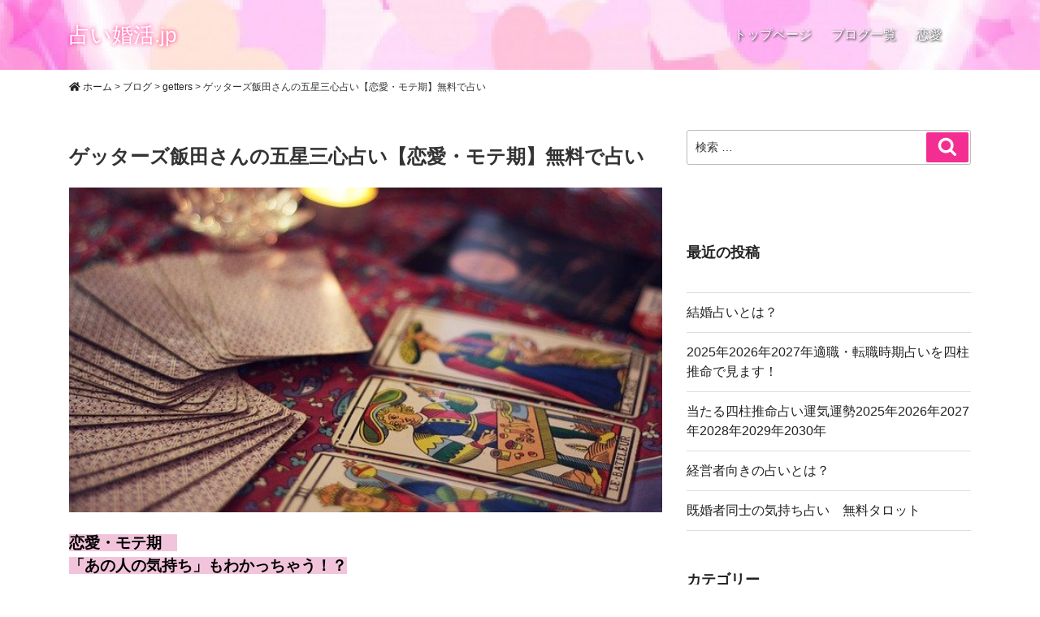

--- FILE ---
content_type: text/html; charset=UTF-8
request_url: https://xn--n8jx07hezem6u.jp/getters/renaiuranai/
body_size: 32375
content:
<!DOCTYPE html>
<html dir="ltr" lang="ja" prefix="og: https://ogp.me/ns#">
<head>
<meta charset="UTF-8">
<meta name="viewport" content="width=device-width, initial-scale=1">
<link rel="profile" href="http://gmpg.org/xfn/11">

<script>(function(html){html.className = html.className.replace(/\bno-js\b/,'js')})(document.documentElement);</script>
<title>ゲッターズ飯田さんの五星三心占い【恋愛・モテ期】無料で占い | 運命の人の顔がわかります</title>
	<style>img:is([sizes="auto" i], [sizes^="auto," i]) { contain-intrinsic-size: 3000px 1500px }</style>
	
		<!-- All in One SEO 4.8.7.2 - aioseo.com -->
	<meta name="description" content="あの人の気持ちがわかります。アナタの恋愛・運気運勢全部当てます！無料" />
	<meta name="robots" content="max-image-preview:large" />
	<meta name="author" content="powerupkit"/>
	<meta name="keywords" content="四柱推命.ゲッターズ飯田.占い.運気.運勢.恋愛,あの人の気持ち,モテ期,運勢ランキング" />
	<link rel="canonical" href="https://xn--n8jx07hezem6u.jp/getters/renaiuranai/" />
	<meta name="generator" content="All in One SEO (AIOSEO) 4.8.7.2" />
		<meta property="og:locale" content="ja_JP" />
		<meta property="og:site_name" content="運命の人の顔がわかります" />
		<meta property="og:type" content="article" />
		<meta property="og:title" content="ゲッターズ飯田さんの五星三心占い【恋愛・モテ期】無料で占い | 運命の人の顔がわかります" />
		<meta property="og:description" content="あの人の気持ちがわかります。アナタの恋愛・運気運勢全部当てます！無料" />
		<meta property="og:url" content="https://xn--n8jx07hezem6u.jp/getters/renaiuranai/" />
		<meta property="og:image" content="https://xn--n8jx07hezem6u.jp/wp-content/uploads/2018/07/konkatsu.png" />
		<meta property="og:image:secure_url" content="https://xn--n8jx07hezem6u.jp/wp-content/uploads/2018/07/konkatsu.png" />
		<meta property="og:image:width" content="981" />
		<meta property="og:image:height" content="600" />
		<meta property="article:published_time" content="2020-02-12T10:57:11+00:00" />
		<meta property="article:modified_time" content="2024-09-18T00:25:55+00:00" />
		<meta name="twitter:card" content="summary" />
		<meta name="twitter:title" content="ゲッターズ飯田さんの五星三心占い【恋愛・モテ期】無料で占い | 運命の人の顔がわかります" />
		<meta name="twitter:description" content="あの人の気持ちがわかります。アナタの恋愛・運気運勢全部当てます！無料" />
		<meta name="twitter:image" content="https://xn--n8jx07hezem6u.jp/wp-content/uploads/2018/07/konkatsu.png" />
		<script type="application/ld+json" class="aioseo-schema">
			{"@context":"https:\/\/schema.org","@graph":[{"@type":"Article","@id":"https:\/\/xn--n8jx07hezem6u.jp\/getters\/renaiuranai\/#article","name":"\u30b2\u30c3\u30bf\u30fc\u30ba\u98ef\u7530\u3055\u3093\u306e\u4e94\u661f\u4e09\u5fc3\u5360\u3044\u3010\u604b\u611b\u30fb\u30e2\u30c6\u671f\u3011\u7121\u6599\u3067\u5360\u3044 | \u904b\u547d\u306e\u4eba\u306e\u9854\u304c\u308f\u304b\u308a\u307e\u3059","headline":"\u30b2\u30c3\u30bf\u30fc\u30ba\u98ef\u7530\u3055\u3093\u306e\u4e94\u661f\u4e09\u5fc3\u5360\u3044\u3010\u604b\u611b\u30fb\u30e2\u30c6\u671f\u3011\u7121\u6599\u3067\u5360\u3044","author":{"@id":"https:\/\/xn--n8jx07hezem6u.jp\/author\/powerupkit\/#author"},"publisher":{"@id":"https:\/\/xn--n8jx07hezem6u.jp\/#organization"},"image":{"@type":"ImageObject","url":"https:\/\/xn--n8jx07hezem6u.jp\/wp-content\/uploads\/2020\/02\/fortune-2414239_640.jpg","width":640,"height":426},"datePublished":"2020-02-12T19:57:11+09:00","dateModified":"2024-09-18T09:25:55+09:00","inLanguage":"ja","mainEntityOfPage":{"@id":"https:\/\/xn--n8jx07hezem6u.jp\/getters\/renaiuranai\/#webpage"},"isPartOf":{"@id":"https:\/\/xn--n8jx07hezem6u.jp\/getters\/renaiuranai\/#webpage"},"articleSection":"getters"},{"@type":"BreadcrumbList","@id":"https:\/\/xn--n8jx07hezem6u.jp\/getters\/renaiuranai\/#breadcrumblist","itemListElement":[{"@type":"ListItem","@id":"https:\/\/xn--n8jx07hezem6u.jp#listItem","position":1,"name":"Home","item":"https:\/\/xn--n8jx07hezem6u.jp","nextItem":{"@type":"ListItem","@id":"https:\/\/xn--n8jx07hezem6u.jp\/category\/getters\/#listItem","name":"getters"}},{"@type":"ListItem","@id":"https:\/\/xn--n8jx07hezem6u.jp\/category\/getters\/#listItem","position":2,"name":"getters","item":"https:\/\/xn--n8jx07hezem6u.jp\/category\/getters\/","nextItem":{"@type":"ListItem","@id":"https:\/\/xn--n8jx07hezem6u.jp\/getters\/renaiuranai\/#listItem","name":"\u30b2\u30c3\u30bf\u30fc\u30ba\u98ef\u7530\u3055\u3093\u306e\u4e94\u661f\u4e09\u5fc3\u5360\u3044\u3010\u604b\u611b\u30fb\u30e2\u30c6\u671f\u3011\u7121\u6599\u3067\u5360\u3044"},"previousItem":{"@type":"ListItem","@id":"https:\/\/xn--n8jx07hezem6u.jp#listItem","name":"Home"}},{"@type":"ListItem","@id":"https:\/\/xn--n8jx07hezem6u.jp\/getters\/renaiuranai\/#listItem","position":3,"name":"\u30b2\u30c3\u30bf\u30fc\u30ba\u98ef\u7530\u3055\u3093\u306e\u4e94\u661f\u4e09\u5fc3\u5360\u3044\u3010\u604b\u611b\u30fb\u30e2\u30c6\u671f\u3011\u7121\u6599\u3067\u5360\u3044","previousItem":{"@type":"ListItem","@id":"https:\/\/xn--n8jx07hezem6u.jp\/category\/getters\/#listItem","name":"getters"}}]},{"@type":"Organization","@id":"https:\/\/xn--n8jx07hezem6u.jp\/#organization","name":"\u904b\u547d\u306e\u4eba\u306e\u9854\u304c\u308f\u304b\u308a\u307e\u3059","description":"\u30a2\u30ca\u30bf\u306e\u904b\u547d\u306e\u76f8\u624b\u306e\u30a4\u30e1\u30fc\u30b8\u3092\u304a\u4f1d\u3048\u3057\u307e\u3059\uff01","url":"https:\/\/xn--n8jx07hezem6u.jp\/"},{"@type":"Person","@id":"https:\/\/xn--n8jx07hezem6u.jp\/author\/powerupkit\/#author","url":"https:\/\/xn--n8jx07hezem6u.jp\/author\/powerupkit\/","name":"powerupkit","image":{"@type":"ImageObject","@id":"https:\/\/xn--n8jx07hezem6u.jp\/getters\/renaiuranai\/#authorImage","url":"https:\/\/secure.gravatar.com\/avatar\/a3d6a9d34230a8c8fba05d72d0bafaf0f192216cd2fe08841dea6eb270af2397?s=96&d=mm&r=g","width":96,"height":96,"caption":"powerupkit"}},{"@type":"WebPage","@id":"https:\/\/xn--n8jx07hezem6u.jp\/getters\/renaiuranai\/#webpage","url":"https:\/\/xn--n8jx07hezem6u.jp\/getters\/renaiuranai\/","name":"\u30b2\u30c3\u30bf\u30fc\u30ba\u98ef\u7530\u3055\u3093\u306e\u4e94\u661f\u4e09\u5fc3\u5360\u3044\u3010\u604b\u611b\u30fb\u30e2\u30c6\u671f\u3011\u7121\u6599\u3067\u5360\u3044 | \u904b\u547d\u306e\u4eba\u306e\u9854\u304c\u308f\u304b\u308a\u307e\u3059","description":"\u3042\u306e\u4eba\u306e\u6c17\u6301\u3061\u304c\u308f\u304b\u308a\u307e\u3059\u3002\u30a2\u30ca\u30bf\u306e\u604b\u611b\u30fb\u904b\u6c17\u904b\u52e2\u5168\u90e8\u5f53\u3066\u307e\u3059\uff01\u7121\u6599","inLanguage":"ja","isPartOf":{"@id":"https:\/\/xn--n8jx07hezem6u.jp\/#website"},"breadcrumb":{"@id":"https:\/\/xn--n8jx07hezem6u.jp\/getters\/renaiuranai\/#breadcrumblist"},"author":{"@id":"https:\/\/xn--n8jx07hezem6u.jp\/author\/powerupkit\/#author"},"creator":{"@id":"https:\/\/xn--n8jx07hezem6u.jp\/author\/powerupkit\/#author"},"image":{"@type":"ImageObject","url":"https:\/\/xn--n8jx07hezem6u.jp\/wp-content\/uploads\/2020\/02\/fortune-2414239_640.jpg","@id":"https:\/\/xn--n8jx07hezem6u.jp\/getters\/renaiuranai\/#mainImage","width":640,"height":426},"primaryImageOfPage":{"@id":"https:\/\/xn--n8jx07hezem6u.jp\/getters\/renaiuranai\/#mainImage"},"datePublished":"2020-02-12T19:57:11+09:00","dateModified":"2024-09-18T09:25:55+09:00"},{"@type":"WebSite","@id":"https:\/\/xn--n8jx07hezem6u.jp\/#website","url":"https:\/\/xn--n8jx07hezem6u.jp\/","name":"\u904b\u547d\u306e\u4eba\u306e\u9854\u304c\u308f\u304b\u308a\u307e\u3059","description":"\u30a2\u30ca\u30bf\u306e\u904b\u547d\u306e\u76f8\u624b\u306e\u30a4\u30e1\u30fc\u30b8\u3092\u304a\u4f1d\u3048\u3057\u307e\u3059\uff01","inLanguage":"ja","publisher":{"@id":"https:\/\/xn--n8jx07hezem6u.jp\/#organization"}}]}
		</script>
		<!-- All in One SEO -->

<link rel='dns-prefetch' href='//code.jquery.com' />
<link rel='dns-prefetch' href='//cdnjs.cloudflare.com' />
<link rel='dns-prefetch' href='//maxcdn.bootstrapcdn.com' />
<link rel='dns-prefetch' href='//use.fontawesome.com' />
<link rel='dns-prefetch' href='//cdn.openshareweb.com' />
<link rel='dns-prefetch' href='//cdn.shareaholic.net' />
<link rel='dns-prefetch' href='//www.shareaholic.net' />
<link rel='dns-prefetch' href='//analytics.shareaholic.com' />
<link rel='dns-prefetch' href='//recs.shareaholic.com' />
<link rel='dns-prefetch' href='//partner.shareaholic.com' />
<link rel='dns-prefetch' href='//www.googletagmanager.com' />
<link rel="alternate" type="application/rss+xml" title="運命の人の顔がわかります &raquo; フィード" href="https://xn--n8jx07hezem6u.jp/feed/" />
<link rel="alternate" type="application/rss+xml" title="運命の人の顔がわかります &raquo; コメントフィード" href="https://xn--n8jx07hezem6u.jp/comments/feed/" />
<script type="text/javascript" id="wpp-js" src="https://xn--n8jx07hezem6u.jp/wp-content/plugins/wordpress-popular-posts/assets/js/wpp.min.js?ver=7.3.3" data-sampling="0" data-sampling-rate="100" data-api-url="https://xn--n8jx07hezem6u.jp/wp-json/wordpress-popular-posts" data-post-id="238" data-token="f6e843e692" data-lang="0" data-debug="0"></script>
<!-- Shareaholic - https://www.shareaholic.com -->
<link rel='preload' href='//cdn.shareaholic.net/assets/pub/shareaholic.js' as='script'/>
<script data-no-minify='1' data-cfasync='false'>
_SHR_SETTINGS = {"endpoints":{"local_recs_url":"https:\/\/xn--n8jx07hezem6u.jp\/wp-admin\/admin-ajax.php?action=shareaholic_permalink_related","ajax_url":"https:\/\/xn--n8jx07hezem6u.jp\/wp-admin\/admin-ajax.php"},"site_id":"ecd179fcf6b6fd223b6ea38d6c6c265e","url_components":{"year":"2020","monthnum":"02","day":"12","hour":"19","minute":"57","second":"11","post_id":"238","postname":"renaiuranai","category":"getters"}};
</script>
<script data-no-minify='1' data-cfasync='false' src='//cdn.shareaholic.net/assets/pub/shareaholic.js' data-shr-siteid='ecd179fcf6b6fd223b6ea38d6c6c265e' async ></script>

<!-- Shareaholic Content Tags -->
<meta name='shareaholic:site_name' content='運命の人の顔がわかります' />
<meta name='shareaholic:language' content='ja' />
<meta name='shareaholic:url' content='https://xn--n8jx07hezem6u.jp/getters/renaiuranai/' />
<meta name='shareaholic:keywords' content='tag:四柱推命.ゲッターズ飯田.占い.運気.運勢.恋愛,あの人の気持ち,モテ期,運勢ランキング, cat:getters, type:post' />
<meta name='shareaholic:article_published_time' content='2020-02-12T19:57:11+09:00' />
<meta name='shareaholic:article_modified_time' content='2024-09-18T09:25:55+09:00' />
<meta name='shareaholic:shareable_page' content='true' />
<meta name='shareaholic:article_author_name' content='powerupkit' />
<meta name='shareaholic:site_id' content='ecd179fcf6b6fd223b6ea38d6c6c265e' />
<meta name='shareaholic:wp_version' content='9.7.13' />
<meta name='shareaholic:image' content='https://xn--n8jx07hezem6u.jp/wp-content/uploads/2020/02/fortune-2414239_640-640x426.jpg' />
<!-- Shareaholic Content Tags End -->
<script type="text/javascript">
/* <![CDATA[ */
window._wpemojiSettings = {"baseUrl":"https:\/\/s.w.org\/images\/core\/emoji\/16.0.1\/72x72\/","ext":".png","svgUrl":"https:\/\/s.w.org\/images\/core\/emoji\/16.0.1\/svg\/","svgExt":".svg","source":{"concatemoji":"https:\/\/xn--n8jx07hezem6u.jp\/wp-includes\/js\/wp-emoji-release.min.js"}};
/*! This file is auto-generated */
!function(s,n){var o,i,e;function c(e){try{var t={supportTests:e,timestamp:(new Date).valueOf()};sessionStorage.setItem(o,JSON.stringify(t))}catch(e){}}function p(e,t,n){e.clearRect(0,0,e.canvas.width,e.canvas.height),e.fillText(t,0,0);var t=new Uint32Array(e.getImageData(0,0,e.canvas.width,e.canvas.height).data),a=(e.clearRect(0,0,e.canvas.width,e.canvas.height),e.fillText(n,0,0),new Uint32Array(e.getImageData(0,0,e.canvas.width,e.canvas.height).data));return t.every(function(e,t){return e===a[t]})}function u(e,t){e.clearRect(0,0,e.canvas.width,e.canvas.height),e.fillText(t,0,0);for(var n=e.getImageData(16,16,1,1),a=0;a<n.data.length;a++)if(0!==n.data[a])return!1;return!0}function f(e,t,n,a){switch(t){case"flag":return n(e,"\ud83c\udff3\ufe0f\u200d\u26a7\ufe0f","\ud83c\udff3\ufe0f\u200b\u26a7\ufe0f")?!1:!n(e,"\ud83c\udde8\ud83c\uddf6","\ud83c\udde8\u200b\ud83c\uddf6")&&!n(e,"\ud83c\udff4\udb40\udc67\udb40\udc62\udb40\udc65\udb40\udc6e\udb40\udc67\udb40\udc7f","\ud83c\udff4\u200b\udb40\udc67\u200b\udb40\udc62\u200b\udb40\udc65\u200b\udb40\udc6e\u200b\udb40\udc67\u200b\udb40\udc7f");case"emoji":return!a(e,"\ud83e\udedf")}return!1}function g(e,t,n,a){var r="undefined"!=typeof WorkerGlobalScope&&self instanceof WorkerGlobalScope?new OffscreenCanvas(300,150):s.createElement("canvas"),o=r.getContext("2d",{willReadFrequently:!0}),i=(o.textBaseline="top",o.font="600 32px Arial",{});return e.forEach(function(e){i[e]=t(o,e,n,a)}),i}function t(e){var t=s.createElement("script");t.src=e,t.defer=!0,s.head.appendChild(t)}"undefined"!=typeof Promise&&(o="wpEmojiSettingsSupports",i=["flag","emoji"],n.supports={everything:!0,everythingExceptFlag:!0},e=new Promise(function(e){s.addEventListener("DOMContentLoaded",e,{once:!0})}),new Promise(function(t){var n=function(){try{var e=JSON.parse(sessionStorage.getItem(o));if("object"==typeof e&&"number"==typeof e.timestamp&&(new Date).valueOf()<e.timestamp+604800&&"object"==typeof e.supportTests)return e.supportTests}catch(e){}return null}();if(!n){if("undefined"!=typeof Worker&&"undefined"!=typeof OffscreenCanvas&&"undefined"!=typeof URL&&URL.createObjectURL&&"undefined"!=typeof Blob)try{var e="postMessage("+g.toString()+"("+[JSON.stringify(i),f.toString(),p.toString(),u.toString()].join(",")+"));",a=new Blob([e],{type:"text/javascript"}),r=new Worker(URL.createObjectURL(a),{name:"wpTestEmojiSupports"});return void(r.onmessage=function(e){c(n=e.data),r.terminate(),t(n)})}catch(e){}c(n=g(i,f,p,u))}t(n)}).then(function(e){for(var t in e)n.supports[t]=e[t],n.supports.everything=n.supports.everything&&n.supports[t],"flag"!==t&&(n.supports.everythingExceptFlag=n.supports.everythingExceptFlag&&n.supports[t]);n.supports.everythingExceptFlag=n.supports.everythingExceptFlag&&!n.supports.flag,n.DOMReady=!1,n.readyCallback=function(){n.DOMReady=!0}}).then(function(){return e}).then(function(){var e;n.supports.everything||(n.readyCallback(),(e=n.source||{}).concatemoji?t(e.concatemoji):e.wpemoji&&e.twemoji&&(t(e.twemoji),t(e.wpemoji)))}))}((window,document),window._wpemojiSettings);
/* ]]> */
</script>
<style id='wp-emoji-styles-inline-css' type='text/css'>

	img.wp-smiley, img.emoji {
		display: inline !important;
		border: none !important;
		box-shadow: none !important;
		height: 1em !important;
		width: 1em !important;
		margin: 0 0.07em !important;
		vertical-align: -0.1em !important;
		background: none !important;
		padding: 0 !important;
	}
</style>
<link rel='stylesheet' id='wp-block-library-css' href='https://xn--n8jx07hezem6u.jp/wp-includes/css/dist/block-library/style.min.css' type='text/css' media='all' />
<style id='wp-block-library-theme-inline-css' type='text/css'>
.wp-block-audio :where(figcaption){color:#555;font-size:13px;text-align:center}.is-dark-theme .wp-block-audio :where(figcaption){color:#ffffffa6}.wp-block-audio{margin:0 0 1em}.wp-block-code{border:1px solid #ccc;border-radius:4px;font-family:Menlo,Consolas,monaco,monospace;padding:.8em 1em}.wp-block-embed :where(figcaption){color:#555;font-size:13px;text-align:center}.is-dark-theme .wp-block-embed :where(figcaption){color:#ffffffa6}.wp-block-embed{margin:0 0 1em}.blocks-gallery-caption{color:#555;font-size:13px;text-align:center}.is-dark-theme .blocks-gallery-caption{color:#ffffffa6}:root :where(.wp-block-image figcaption){color:#555;font-size:13px;text-align:center}.is-dark-theme :root :where(.wp-block-image figcaption){color:#ffffffa6}.wp-block-image{margin:0 0 1em}.wp-block-pullquote{border-bottom:4px solid;border-top:4px solid;color:currentColor;margin-bottom:1.75em}.wp-block-pullquote cite,.wp-block-pullquote footer,.wp-block-pullquote__citation{color:currentColor;font-size:.8125em;font-style:normal;text-transform:uppercase}.wp-block-quote{border-left:.25em solid;margin:0 0 1.75em;padding-left:1em}.wp-block-quote cite,.wp-block-quote footer{color:currentColor;font-size:.8125em;font-style:normal;position:relative}.wp-block-quote:where(.has-text-align-right){border-left:none;border-right:.25em solid;padding-left:0;padding-right:1em}.wp-block-quote:where(.has-text-align-center){border:none;padding-left:0}.wp-block-quote.is-large,.wp-block-quote.is-style-large,.wp-block-quote:where(.is-style-plain){border:none}.wp-block-search .wp-block-search__label{font-weight:700}.wp-block-search__button{border:1px solid #ccc;padding:.375em .625em}:where(.wp-block-group.has-background){padding:1.25em 2.375em}.wp-block-separator.has-css-opacity{opacity:.4}.wp-block-separator{border:none;border-bottom:2px solid;margin-left:auto;margin-right:auto}.wp-block-separator.has-alpha-channel-opacity{opacity:1}.wp-block-separator:not(.is-style-wide):not(.is-style-dots){width:100px}.wp-block-separator.has-background:not(.is-style-dots){border-bottom:none;height:1px}.wp-block-separator.has-background:not(.is-style-wide):not(.is-style-dots){height:2px}.wp-block-table{margin:0 0 1em}.wp-block-table td,.wp-block-table th{word-break:normal}.wp-block-table :where(figcaption){color:#555;font-size:13px;text-align:center}.is-dark-theme .wp-block-table :where(figcaption){color:#ffffffa6}.wp-block-video :where(figcaption){color:#555;font-size:13px;text-align:center}.is-dark-theme .wp-block-video :where(figcaption){color:#ffffffa6}.wp-block-video{margin:0 0 1em}:root :where(.wp-block-template-part.has-background){margin-bottom:0;margin-top:0;padding:1.25em 2.375em}
</style>
<style id='classic-theme-styles-inline-css' type='text/css'>
/*! This file is auto-generated */
.wp-block-button__link{color:#fff;background-color:#32373c;border-radius:9999px;box-shadow:none;text-decoration:none;padding:calc(.667em + 2px) calc(1.333em + 2px);font-size:1.125em}.wp-block-file__button{background:#32373c;color:#fff;text-decoration:none}
</style>
<style id='global-styles-inline-css' type='text/css'>
:root{--wp--preset--aspect-ratio--square: 1;--wp--preset--aspect-ratio--4-3: 4/3;--wp--preset--aspect-ratio--3-4: 3/4;--wp--preset--aspect-ratio--3-2: 3/2;--wp--preset--aspect-ratio--2-3: 2/3;--wp--preset--aspect-ratio--16-9: 16/9;--wp--preset--aspect-ratio--9-16: 9/16;--wp--preset--color--black: #000000;--wp--preset--color--cyan-bluish-gray: #abb8c3;--wp--preset--color--white: #ffffff;--wp--preset--color--pale-pink: #f78da7;--wp--preset--color--vivid-red: #cf2e2e;--wp--preset--color--luminous-vivid-orange: #ff6900;--wp--preset--color--luminous-vivid-amber: #fcb900;--wp--preset--color--light-green-cyan: #7bdcb5;--wp--preset--color--vivid-green-cyan: #00d084;--wp--preset--color--pale-cyan-blue: #8ed1fc;--wp--preset--color--vivid-cyan-blue: #0693e3;--wp--preset--color--vivid-purple: #9b51e0;--wp--preset--gradient--vivid-cyan-blue-to-vivid-purple: linear-gradient(135deg,rgba(6,147,227,1) 0%,rgb(155,81,224) 100%);--wp--preset--gradient--light-green-cyan-to-vivid-green-cyan: linear-gradient(135deg,rgb(122,220,180) 0%,rgb(0,208,130) 100%);--wp--preset--gradient--luminous-vivid-amber-to-luminous-vivid-orange: linear-gradient(135deg,rgba(252,185,0,1) 0%,rgba(255,105,0,1) 100%);--wp--preset--gradient--luminous-vivid-orange-to-vivid-red: linear-gradient(135deg,rgba(255,105,0,1) 0%,rgb(207,46,46) 100%);--wp--preset--gradient--very-light-gray-to-cyan-bluish-gray: linear-gradient(135deg,rgb(238,238,238) 0%,rgb(169,184,195) 100%);--wp--preset--gradient--cool-to-warm-spectrum: linear-gradient(135deg,rgb(74,234,220) 0%,rgb(151,120,209) 20%,rgb(207,42,186) 40%,rgb(238,44,130) 60%,rgb(251,105,98) 80%,rgb(254,248,76) 100%);--wp--preset--gradient--blush-light-purple: linear-gradient(135deg,rgb(255,206,236) 0%,rgb(152,150,240) 100%);--wp--preset--gradient--blush-bordeaux: linear-gradient(135deg,rgb(254,205,165) 0%,rgb(254,45,45) 50%,rgb(107,0,62) 100%);--wp--preset--gradient--luminous-dusk: linear-gradient(135deg,rgb(255,203,112) 0%,rgb(199,81,192) 50%,rgb(65,88,208) 100%);--wp--preset--gradient--pale-ocean: linear-gradient(135deg,rgb(255,245,203) 0%,rgb(182,227,212) 50%,rgb(51,167,181) 100%);--wp--preset--gradient--electric-grass: linear-gradient(135deg,rgb(202,248,128) 0%,rgb(113,206,126) 100%);--wp--preset--gradient--midnight: linear-gradient(135deg,rgb(2,3,129) 0%,rgb(40,116,252) 100%);--wp--preset--font-size--small: 13px;--wp--preset--font-size--medium: 20px;--wp--preset--font-size--large: 36px;--wp--preset--font-size--x-large: 42px;--wp--preset--spacing--20: 0.44rem;--wp--preset--spacing--30: 0.67rem;--wp--preset--spacing--40: 1rem;--wp--preset--spacing--50: 1.5rem;--wp--preset--spacing--60: 2.25rem;--wp--preset--spacing--70: 3.38rem;--wp--preset--spacing--80: 5.06rem;--wp--preset--shadow--natural: 6px 6px 9px rgba(0, 0, 0, 0.2);--wp--preset--shadow--deep: 12px 12px 50px rgba(0, 0, 0, 0.4);--wp--preset--shadow--sharp: 6px 6px 0px rgba(0, 0, 0, 0.2);--wp--preset--shadow--outlined: 6px 6px 0px -3px rgba(255, 255, 255, 1), 6px 6px rgba(0, 0, 0, 1);--wp--preset--shadow--crisp: 6px 6px 0px rgba(0, 0, 0, 1);}:where(.is-layout-flex){gap: 0.5em;}:where(.is-layout-grid){gap: 0.5em;}body .is-layout-flex{display: flex;}.is-layout-flex{flex-wrap: wrap;align-items: center;}.is-layout-flex > :is(*, div){margin: 0;}body .is-layout-grid{display: grid;}.is-layout-grid > :is(*, div){margin: 0;}:where(.wp-block-columns.is-layout-flex){gap: 2em;}:where(.wp-block-columns.is-layout-grid){gap: 2em;}:where(.wp-block-post-template.is-layout-flex){gap: 1.25em;}:where(.wp-block-post-template.is-layout-grid){gap: 1.25em;}.has-black-color{color: var(--wp--preset--color--black) !important;}.has-cyan-bluish-gray-color{color: var(--wp--preset--color--cyan-bluish-gray) !important;}.has-white-color{color: var(--wp--preset--color--white) !important;}.has-pale-pink-color{color: var(--wp--preset--color--pale-pink) !important;}.has-vivid-red-color{color: var(--wp--preset--color--vivid-red) !important;}.has-luminous-vivid-orange-color{color: var(--wp--preset--color--luminous-vivid-orange) !important;}.has-luminous-vivid-amber-color{color: var(--wp--preset--color--luminous-vivid-amber) !important;}.has-light-green-cyan-color{color: var(--wp--preset--color--light-green-cyan) !important;}.has-vivid-green-cyan-color{color: var(--wp--preset--color--vivid-green-cyan) !important;}.has-pale-cyan-blue-color{color: var(--wp--preset--color--pale-cyan-blue) !important;}.has-vivid-cyan-blue-color{color: var(--wp--preset--color--vivid-cyan-blue) !important;}.has-vivid-purple-color{color: var(--wp--preset--color--vivid-purple) !important;}.has-black-background-color{background-color: var(--wp--preset--color--black) !important;}.has-cyan-bluish-gray-background-color{background-color: var(--wp--preset--color--cyan-bluish-gray) !important;}.has-white-background-color{background-color: var(--wp--preset--color--white) !important;}.has-pale-pink-background-color{background-color: var(--wp--preset--color--pale-pink) !important;}.has-vivid-red-background-color{background-color: var(--wp--preset--color--vivid-red) !important;}.has-luminous-vivid-orange-background-color{background-color: var(--wp--preset--color--luminous-vivid-orange) !important;}.has-luminous-vivid-amber-background-color{background-color: var(--wp--preset--color--luminous-vivid-amber) !important;}.has-light-green-cyan-background-color{background-color: var(--wp--preset--color--light-green-cyan) !important;}.has-vivid-green-cyan-background-color{background-color: var(--wp--preset--color--vivid-green-cyan) !important;}.has-pale-cyan-blue-background-color{background-color: var(--wp--preset--color--pale-cyan-blue) !important;}.has-vivid-cyan-blue-background-color{background-color: var(--wp--preset--color--vivid-cyan-blue) !important;}.has-vivid-purple-background-color{background-color: var(--wp--preset--color--vivid-purple) !important;}.has-black-border-color{border-color: var(--wp--preset--color--black) !important;}.has-cyan-bluish-gray-border-color{border-color: var(--wp--preset--color--cyan-bluish-gray) !important;}.has-white-border-color{border-color: var(--wp--preset--color--white) !important;}.has-pale-pink-border-color{border-color: var(--wp--preset--color--pale-pink) !important;}.has-vivid-red-border-color{border-color: var(--wp--preset--color--vivid-red) !important;}.has-luminous-vivid-orange-border-color{border-color: var(--wp--preset--color--luminous-vivid-orange) !important;}.has-luminous-vivid-amber-border-color{border-color: var(--wp--preset--color--luminous-vivid-amber) !important;}.has-light-green-cyan-border-color{border-color: var(--wp--preset--color--light-green-cyan) !important;}.has-vivid-green-cyan-border-color{border-color: var(--wp--preset--color--vivid-green-cyan) !important;}.has-pale-cyan-blue-border-color{border-color: var(--wp--preset--color--pale-cyan-blue) !important;}.has-vivid-cyan-blue-border-color{border-color: var(--wp--preset--color--vivid-cyan-blue) !important;}.has-vivid-purple-border-color{border-color: var(--wp--preset--color--vivid-purple) !important;}.has-vivid-cyan-blue-to-vivid-purple-gradient-background{background: var(--wp--preset--gradient--vivid-cyan-blue-to-vivid-purple) !important;}.has-light-green-cyan-to-vivid-green-cyan-gradient-background{background: var(--wp--preset--gradient--light-green-cyan-to-vivid-green-cyan) !important;}.has-luminous-vivid-amber-to-luminous-vivid-orange-gradient-background{background: var(--wp--preset--gradient--luminous-vivid-amber-to-luminous-vivid-orange) !important;}.has-luminous-vivid-orange-to-vivid-red-gradient-background{background: var(--wp--preset--gradient--luminous-vivid-orange-to-vivid-red) !important;}.has-very-light-gray-to-cyan-bluish-gray-gradient-background{background: var(--wp--preset--gradient--very-light-gray-to-cyan-bluish-gray) !important;}.has-cool-to-warm-spectrum-gradient-background{background: var(--wp--preset--gradient--cool-to-warm-spectrum) !important;}.has-blush-light-purple-gradient-background{background: var(--wp--preset--gradient--blush-light-purple) !important;}.has-blush-bordeaux-gradient-background{background: var(--wp--preset--gradient--blush-bordeaux) !important;}.has-luminous-dusk-gradient-background{background: var(--wp--preset--gradient--luminous-dusk) !important;}.has-pale-ocean-gradient-background{background: var(--wp--preset--gradient--pale-ocean) !important;}.has-electric-grass-gradient-background{background: var(--wp--preset--gradient--electric-grass) !important;}.has-midnight-gradient-background{background: var(--wp--preset--gradient--midnight) !important;}.has-small-font-size{font-size: var(--wp--preset--font-size--small) !important;}.has-medium-font-size{font-size: var(--wp--preset--font-size--medium) !important;}.has-large-font-size{font-size: var(--wp--preset--font-size--large) !important;}.has-x-large-font-size{font-size: var(--wp--preset--font-size--x-large) !important;}
:where(.wp-block-post-template.is-layout-flex){gap: 1.25em;}:where(.wp-block-post-template.is-layout-grid){gap: 1.25em;}
:where(.wp-block-columns.is-layout-flex){gap: 2em;}:where(.wp-block-columns.is-layout-grid){gap: 2em;}
:root :where(.wp-block-pullquote){font-size: 1.5em;line-height: 1.6;}
</style>
<link rel='stylesheet' id='contact-form-7-css' href='https://xn--n8jx07hezem6u.jp/wp-content/plugins/contact-form-7/includes/css/styles.css?ver=6.1.2' type='text/css' media='all' />
<link rel='stylesheet' id='wordpress-popular-posts-css-css' href='https://xn--n8jx07hezem6u.jp/wp-content/plugins/wordpress-popular-posts/assets/css/wpp.css?ver=7.3.3' type='text/css' media='all' />
<link rel='stylesheet' id='bootstrap-css' href='https://maxcdn.bootstrapcdn.com/bootstrap/4.0.0/css/bootstrap.min.css' type='text/css' media='all' />
<link rel='stylesheet' id='parent-style-css' href='https://xn--n8jx07hezem6u.jp/wp-content/themes/twentyseventeen/style.css' type='text/css' media='all' />
<link rel='stylesheet' id='blog-style-css' href='https://xn--n8jx07hezem6u.jp/wp-content/themes/twentyseventeen-child/blog.css' type='text/css' media='all' />
<link rel='stylesheet' id='fontawesome-css' href='https://use.fontawesome.com/releases/v5.2.0/css/all.css' type='text/css' media='all' />
<link rel='stylesheet' id='twentyseventeen-style-css' href='https://xn--n8jx07hezem6u.jp/wp-content/themes/twentyseventeen-child/style.css' type='text/css' media='all' />
<link rel='stylesheet' id='twentyseventeen-block-style-css' href='https://xn--n8jx07hezem6u.jp/wp-content/themes/twentyseventeen/assets/css/blocks.css?ver=1.1' type='text/css' media='all' />
<!--[if lt IE 9]>
<link rel='stylesheet' id='twentyseventeen-ie8-css' href='https://xn--n8jx07hezem6u.jp/wp-content/themes/twentyseventeen/assets/css/ie8.css?ver=1.0' type='text/css' media='all' />
<![endif]-->
<link rel='stylesheet' id='yarpp-thumbnails-css' href='https://xn--n8jx07hezem6u.jp/wp-content/plugins/yet-another-related-posts-plugin/style/styles_thumbnails.css?ver=5.30.11' type='text/css' media='all' />
<style id='yarpp-thumbnails-inline-css' type='text/css'>
.yarpp-thumbnails-horizontal .yarpp-thumbnail {width: 130px;height: 170px;margin: 5px;margin-left: 0px;}.yarpp-thumbnail > img, .yarpp-thumbnail-default {width: 120px;height: 120px;margin: 5px;}.yarpp-thumbnails-horizontal .yarpp-thumbnail-title {margin: 7px;margin-top: 0px;width: 120px;}.yarpp-thumbnail-default > img {min-height: 120px;min-width: 120px;}
</style>
<script type="text/javascript" src="https://code.jquery.com/jquery-3.2.1.slim.min.js?ver=3.2.1" id="jquery-js"></script>
<script type="text/javascript" src="https://cdnjs.cloudflare.com/ajax/libs/popper.js/1.12.9/umd/popper.min.js" id="popper-js"></script>
<script type="text/javascript" src="https://maxcdn.bootstrapcdn.com/bootstrap/4.0.0/js/bootstrap.min.js" id="bootstrap-js"></script>
<!--[if lt IE 9]>
<script type="text/javascript" src="https://xn--n8jx07hezem6u.jp/wp-content/themes/twentyseventeen/assets/js/html5.js?ver=3.7.3" id="html5-js"></script>
<![endif]-->
<link rel="https://api.w.org/" href="https://xn--n8jx07hezem6u.jp/wp-json/" /><link rel="alternate" title="JSON" type="application/json" href="https://xn--n8jx07hezem6u.jp/wp-json/wp/v2/posts/238" /><link rel="alternate" title="oEmbed (JSON)" type="application/json+oembed" href="https://xn--n8jx07hezem6u.jp/wp-json/oembed/1.0/embed?url=https%3A%2F%2Fxn--n8jx07hezem6u.jp%2Fgetters%2Frenaiuranai%2F" />
<link rel="alternate" title="oEmbed (XML)" type="text/xml+oembed" href="https://xn--n8jx07hezem6u.jp/wp-json/oembed/1.0/embed?url=https%3A%2F%2Fxn--n8jx07hezem6u.jp%2Fgetters%2Frenaiuranai%2F&#038;format=xml" />
<meta name="generator" content="Site Kit by Google 1.162.1" />            <style id="wpp-loading-animation-styles">@-webkit-keyframes bgslide{from{background-position-x:0}to{background-position-x:-200%}}@keyframes bgslide{from{background-position-x:0}to{background-position-x:-200%}}.wpp-widget-block-placeholder,.wpp-shortcode-placeholder{margin:0 auto;width:60px;height:3px;background:#dd3737;background:linear-gradient(90deg,#dd3737 0%,#571313 10%,#dd3737 100%);background-size:200% auto;border-radius:3px;-webkit-animation:bgslide 1s infinite linear;animation:bgslide 1s infinite linear}</style>
            <link rel="pingback" href="https://xn--n8jx07hezem6u.jp/xmlrpc.php">
		<style type="text/css" id="wp-custom-css">
			form {
	padding:0 15px;
}		</style>
		</head>

<body class="wp-singular post-template-default single single-post postid-238 single-format-standard wp-embed-responsive wp-theme-twentyseventeen wp-child-theme-twentyseventeen-child has-header-image has-sidebar colors-light">
<div id="page" class="site blog-archive">

	<header id="masthead" class="" role="banner">
		<div class="container">
	    <div class="d-flex align-items-center">
				<p class="mr-auto site-name"><a href="https://xn--n8jx07hezem6u.jp/" rel="home">占い婚活.jp</a></p>
	      <div class="navbar-light ml-auto">
	        <nav class="navbar navbar-expand-lg navbar-light">
	          <button class="navbar-toggler" type="button" data-toggle="collapse" data-target="#navbarSupportedContent" aria-controls="navbarSupportedContent" aria-expanded="false" aria-label="Toggle navigation">
	            <!-- <span class="navbar-toggler-icon"></span> -->
          		<span></span><span></span><span></span>

	          </button>
	          <div class="collapse navbar-collapse" id="navbarSupportedContent">
	          	<div class="menu-%e3%83%96%e3%83%ad%e3%82%b0%e7%94%a8%e3%83%a1%e3%83%8b%e3%83%a5%e3%83%bc-container"><ul id="blog_menu" class="navbar-nav mx-auto"><li id="menu-item-75" class="menu-item menu-item-type-post_type menu-item-object-page menu-item-home menu-item-75"><a href="https://xn--n8jx07hezem6u.jp/">トップページ</a></li>
<li id="menu-item-79" class="menu-item menu-item-type-post_type menu-item-object-page current_page_parent menu-item-79"><a href="https://xn--n8jx07hezem6u.jp/blog/">ブログ一覧</a></li>
<li id="menu-item-76" class="menu-item menu-item-type-taxonomy menu-item-object-category menu-item-76"><a href="https://xn--n8jx07hezem6u.jp/category/%e6%81%8b%e6%84%9b/">恋愛</a></li>
</ul></div>	          </div>
	        </nav>
	      </div>
	    </div>

		</div><!-- .site-branding -->

	</header><!-- #masthead -->

  <div class="container mt-2">
		<div class="breadcrumbs" typeof="BreadcrumbList" vocab="http://schema.org/">
		  <!-- Breadcrumb NavXT 7.4.1 -->
<span property="itemListElement" typeof="ListItem"><a property="item" typeof="WebPage" title="運命の人の顔がわかりますへ移動" href="https://xn--n8jx07hezem6u.jp" class="home"><span property="name"><i class="fas fa-home"></i> ホーム</span></a><meta property="position" content="1"></span> &gt; <span property="itemListElement" typeof="ListItem"><a property="item" typeof="WebPage" title="ブログへ移動" href="https://xn--n8jx07hezem6u.jp/blog/" class="post-root post post-post"><span property="name">ブログ</span></a><meta property="position" content="2"></span> &gt; <span property="itemListElement" typeof="ListItem"><a property="item" typeof="WebPage" title="gettersのカテゴリーアーカイブへ移動" href="https://xn--n8jx07hezem6u.jp/category/getters/" class="taxonomy category"><span property="name">getters</span></a><meta property="position" content="3"></span> &gt; <span property="itemListElement" typeof="ListItem"><span property="name">ゲッターズ飯田さんの五星三心占い【恋愛・モテ期】無料で占い</span><meta property="position" content="4"></span>		</div>
	</div>

	<div id="content" class="container mt-4">

	<div class="row">
		<div id="primary-blog" class="content-area col-md-8">

			<main id="main" class="site-main" role="main">

			
<article id="post-238" class="post-238 post type-post status-publish format-standard has-post-thumbnail hentry category-getters">
	<header class="entry-header">
		<h1 class="entry-title">ゲッターズ飯田さんの五星三心占い【恋愛・モテ期】無料で占い</h1>	</header><!-- .entry-header -->

	
		<div class="eyecatch">
		 	<img src="https://xn--n8jx07hezem6u.jp/wp-content/uploads/2020/02/fortune-2414239_640.jpg">
		</div>

	
	<div class="entry-content">
		<div style='display:none;' class='shareaholic-canvas' data-app='share_buttons' data-title='ゲッターズ飯田さんの五星三心占い【恋愛・モテ期】無料で占い' data-link='https://xn--n8jx07hezem6u.jp/getters/renaiuranai/' data-app-id-name='post_above_content'></div><header class="header" role="banner"></header>
<div id="single">
<p><span style="font-size: 14pt; color: #000000;"><strong><span style="background-color: #f2c4db;">恋愛・モテ期　</span></strong></span></p>
<p><span style="font-size: 14pt; color: #000000;"><strong><span style="background-color: #f2c4db;">「あの人の気持ち」もわかっちゃう！？</span></strong></span></p>
<p>&nbsp;</p>
<p><span style="color: #000000;"><strong>ゲッターズ飯田さんの五星三心占い・四柱推命で</strong></span></p>
<p><span style="color: #000000;"><strong>予想しちゃいましょう！！</strong></span></p>
<p>&nbsp;</p>
<p><span style="color: #000000;"><strong>※</strong><strong>まず生年月日から自分のタイプを調べます。</strong></span></p>
<p><span style="color: #000000;"><strong>こちらをクリック！</strong></span></p>
<p><span style="color: #000000;"><strong><a style="color: #000000;" href="https://sp.gettersiida.net/static/news_18">https://sp.gettersiida.net/static/news_18</a></strong></span></p>
<p>&nbsp;</p>
<h2><span style="background-color: #ffff99; color: #000000;"><strong>金のイルカ・銀のイルカ</strong></span></h2>
<p><span style="color: #000000;">恋愛占い・・・</span></p>
<p><span style="color: #000000;">華やかで目立ち、人と喋るのが得意なので、合コンなどでは必ずモテる人でしょう。控え目に見せても、心のうちは「ハンター」です！</span></p>
<p>&nbsp;</p>
<p><span style="color: #000000; background-color: #f2c4db;"><strong>【あの人の気持ち占い】</strong></span></p>
<p><span style="color: #000000; background-color: #f2c4db;"><strong>ズバリ、思っていることは・・・</strong></span></p>
<p><span style="color: #000000;">「紹介したり、連れて歩くのに恥ずかしい人はちょっと無理」</span></p>
<p><span style="color: #000000;">「私に都合がいいイケメンがいいな」</span></p>
<p><span style="color: #000000;">「仕事バリバリやって、自分の好きなものは好きなように買いたいの」</span></p>
<p>&nbsp;</p>
<p><span style="color: #000000;">「恋人はいても、女として輝きたい！エステ代は旦那に秘密」</span></p>
</div>
<p><span style="color: #000000;">「可愛がってほしい！甘えたい！貢いでほしい」</span></p>
<div id="single">
<p><span style="color: #000000;">「面倒なことをやってくれる人もいいな。」</span></p>
<p>&nbsp;</p>
<p><span style="color: #000000;"><strong>モテ期は・・・</strong></span></p>
<p><span style="color: #000000;"><strong>金のイルカは　<span style="text-decoration: underline; font-family: 'arial black', sans-serif; color: #000000; background-color: #ffff99;">2026年、2028年、2029年</span></strong></span></p>
<p><span style="background-color: #ffff99;"><span style="color: #000000;"><strong>特に６月、９月、１０月がチャンス</strong></span></span></p>
<p>&nbsp;</p>
<p><span style="color: #000000;"><strong>モテ期は・・・</strong></span></p>
<p><span style="color: #000000;"><strong>銀のイルカは　</strong></span><span style="text-decoration: underline; font-family: 'arial black', sans-serif; color: #000000; background-color: #ffff99;"><strong>2025年、2027年、2029年</strong></span></p>
<p><span style="text-decoration: underline; font-family: 'arial black', sans-serif; color: #000000; background-color: #ffff99;"><strong>特に、7月、10月、11月がチャンス</strong></span></p>
<p>&nbsp;</p>
<p>&nbsp;</p>
<h2><span style="color: #000000; background-color: #ffff99;"><strong>金のインディアン・銀のインディアン</strong></span></h2>
<p><span style="color: #000000;">恋愛占い・・・</span></p>
<p><span style="color: #000000;">子供っぽい感性で、わがままなところもありますね。</span></p>
<p><span style="color: #000000;">合わせてくれる、一緒に趣味を楽しんでくれる人が良いでしょう。</span></p>
<p>&nbsp;</p>
<p><span style="color: #000000; background-color: #f2c4db;"><strong>【あの人の気持ち占い】</strong></span></p>
<p><span style="color: #000000; background-color: #f2c4db;"><strong>ズバリ、思っていることは・・・</strong></span></p>
<p><span style="color: #000000;">「私は今流行りのファッション、グルメ、旅行、遊びに、忙しいのよ、</span></p>
<p><span style="color: #000000;">束縛しないで？」</span></p>
<p><span style="color: #000000;">「一人で海外もイベントも行くよ？一緒に行く？」</span></p>
<p><span style="color: #000000;">「結局、顔や外見より、好き好きついてきてくれる人がいいの」</span></p>
<p><span style="color: #000000;">「すごい年上、すごい年下、全然大丈夫！恋愛もフリーに楽しもう♪」</span></p>
<p>&nbsp;</p>
<p><span style="color: #000000;"><strong>モテ期は・・・</strong></span></p>
<p><span style="color: #000000;"><strong>金のインディアンは　</strong></span><span style="text-decoration: underline; font-family: 'arial black', sans-serif; color: #000000;"><strong><span style="background-color: #ffff99;">2025年、2026年、</span></strong></span></p>
<p><span style="text-decoration: underline; font-family: 'arial black', sans-serif; color: #000000;"><strong><span style="background-color: #ffff99;">特に、4月、5月、6月は充実感を感じられそう！</span></strong></span></p>
<p>&nbsp;</p>
<p><span style="color: #000000;"><strong>モテ期は・・・</strong></span></p>
<p><span style="color: #000000;"><strong>銀のインディアンは　</strong></span><span style="text-decoration: underline; font-family: 'arial black', sans-serif; color: #000000;"><strong><span style="background-color: #ffff99;">2025年、2026、2027年</span></strong></span></p>
<p><span style="text-decoration: underline; font-family: 'arial black', sans-serif; color: #000000;"><strong><span style="background-color: #ffff99;">特に、5月、6月、7月は充実感を感じられそう！</span></strong></span></p>
</div>
<p>&nbsp;</p>
<p>&nbsp;</p>
<p>&nbsp;</p>
<div id="single">
<h2><span style="color: #000000; background-color: #ffff99;"><strong>金の鳳凰・銀の鳳凰</strong></span></h2>
<p><span style="color: #000000;">恋愛占い・・・</span></p>
<p><span style="color: #000000;">とても一途で、一度付き合ったらトコトン信用してしまうでしょう。ダメ男でもなかなか別れられないかも・・出会いの場に行くのも慎重派。</span></p>
<p>&nbsp;</p>
<p><span style="color: #000000; background-color: #f2c4db;"><strong>【あの人の気持ち占い】</strong></span></p>
<p><span style="color: #000000; background-color: #f2c4db;"><strong>ズバリ、思っていることは・・・</strong></span></p>
<p>&nbsp;</p>
<p><span style="color: #000000;">「結婚を前提に長くお付き合いしたい」</span></p>
<p><span style="color: #000000;">「過去の思い出は忘れられない」</span></p>
<p><span style="color: #000000;">「あなた以外に浮気なんて器用なことできない」</span></p>
<p>&nbsp;</p>
<p><span style="color: #000000;">「好き好き大好き～（手紙やメール）」</span></p>
<p><span style="color: #000000;">「私はこんなに尽くしているのに（言えない、口下手）」</span></p>
</div>
<p>&nbsp;</p>
<div id="single">
<p><span style="color: #000000;"><strong>モテ期は・・・</strong></span></p>
<p><span style="color: #000000;"><strong>金の鳳凰は　</strong></span><span style="text-decoration: underline; font-family: 'arial black', sans-serif; color: #000000;"><strong><span style="background-color: #ffcc99;">2028年、2030年、2032年</span></strong></span></p>
<p><span style="text-decoration: underline; font-family: 'arial black', sans-serif; color: #000000;"><strong><span style="background-color: #ffcc99;">特に2月、3月、4月はコツコツやってきたことがうまくいきそう！</span></strong></span></p>
<p>&nbsp;</p>
<p><span style="color: #000000;"><strong>モテ期は・・・</strong></span></p>
<p><span style="color: #000000;"><strong>銀の鳳凰は　</strong></span><span style="text-decoration: underline; font-family: 'arial black', sans-serif; color: #000000;"><strong><span style="background-color: #ffcc99;">2025年、2033年</span></strong></span></p>
<p><span style="text-decoration: underline; font-family: 'arial black', sans-serif; color: #000000;"><strong><span style="background-color: #ffcc99;">特に3月、4月、5月はコツコツやってきたことがうまくいきそう！</span></strong></span></p>
<p>&nbsp;</p>
<p>&nbsp;</p>
<h2><span style="color: #000000; background-color: #ffff99;"><strong>金のカメレオン・銀のカメレオン</strong></span></h2>
<p><span style="color: #000000;">恋愛占い・・・</span></p>
<p><span style="color: #000000;">現実的に考えてちゃっかりしたところもあるでしょう。</span></p>
<p><span style="color: #000000;">お家柄も気になるし、お金持ちじゃないと安定した生活が得られない、</span></p>
<p><span style="color: #000000;">と思っているかも？！頭で理屈で考えずにフットワークはもっと軽くいきましょう！</span></p>
<p><span style="color: #000000; background-color: #f2c4db;"><strong>【あの人の気持ち占い】</strong></span></p>
<p><span style="color: #000000; background-color: #f2c4db;"><strong>ズバリ、思っていることは・・・</strong></span></p>
<p>&nbsp;</p>
<p><span style="color: #000000;">「付き合うか、メリットデメリットを合理的に考えてみよう」</span></p>
<p><span style="color: #000000;">「この人、ステータス的にはまあまあOKね。」</span></p>
<p><span style="color: #000000;">「その安定感、大人な感じいいわ」</span></p>
<p><span style="color: #000000;">「男とはこうあるべき！女とはこうあるべき！論理的に考えるとそう」</span></p>
<p>&nbsp;</p>
<p><span style="color: #000000;"><strong>モテ期は・・・</strong></span></p>
<p><span style="color: #000000;"><strong>金のカメレオンは　</strong></span></p>
<p><span style="text-decoration: underline; font-family: 'arial black', sans-serif; color: #000000;"><span style="background-color: #ccffcc;"><strong>2028年、2030年、2031年</strong></span></span></p>
<p><span style="text-decoration: underline; font-family: 'arial black', sans-serif; color: #000000;"><span style="background-color: #ccffcc;"><strong>特に10月、11月、12月が現実的な幸運を感じられそう！</strong></span></span></p>
<p>&nbsp;</p>
<p><span style="color: #000000;"><strong>モテ期は・・・</strong></span></p>
<p><span style="color: #000000;"><strong>銀のカメレオンは　</strong></span></p>
<p><span style="text-decoration: underline; font-family: 'arial black', sans-serif; color: #000000;"><span style="background-color: #ccffcc;"><strong>銀のカメレオンは　2029年、2031年、2032年</strong></span></span></p>
<p><span style="text-decoration: underline; font-family: 'arial black', sans-serif; color: #000000;"><span style="background-color: #ccffcc;"><strong>特に11月、12月、1月が現実的な幸運を感じられそう！</strong></span></span></p>
<p>&nbsp;</p>
<p>&nbsp;</p>
<p>&nbsp;</p>
<h2><span style="color: #000000; background-color: #ffff99;"><strong>金の時計・銀の時計</strong></span></h2>
<p><span style="color: #000000;">恋愛占い・・・</span></p>
<p><span style="color: #000000;">ダメンズを育ててしまう、お世話好き。</span></p>
<p><span style="color: #000000;">ちょっと頼りない男、に惑わされないように！</span></p>
<p>&nbsp;</p>
<p><span style="color: #000000;">「私がいなくちゃダメなのね」</span></p>
<p><span style="color: #000000;">「可哀そうに、私が手伝ってあげる！教えてあげる！面倒みてあげる！」</span></p>
<p><span style="color: #000000;">「代わりにやっとくよ？」</span></p>
<p><span style="color: #000000;">「そんなに好きって言ってくれるなら、いっか（許しちゃう）」</span></p>
<p>&nbsp;</p>
<p><span style="color: #000000;"><strong>モテ時期は・・・・</strong></span></p>
<p><span style="color: #000000;"><strong>金の時計は　</strong></span><span style="text-decoration: underline; font-family: 'arial black', sans-serif; color: #000000; background-color: #ffff99;"><strong>2030年、2032年、2033年、</strong></span></p>
<p><span style="text-decoration: underline; font-family: 'arial black', sans-serif; color: #000000; background-color: #ffff99;"><strong>特に12月、1月、2月は仲間との交流も増えて、出会い運UP！</strong></span></p>
<p>&nbsp;</p>
<p><span style="color: #000000;"><strong>モテ期は・・・</strong></span></p>
<p><span style="color: #000000;"><strong>銀の時計は　</strong></span><span style="text-decoration: underline; font-family: 'arial black', sans-serif; color: #000000;"><strong><span style="background-color: #ff99cc;"><span style="background-color: #ffff99;">2031年、2033年、2034年</span></span></strong></span></p>
<p><span style="text-decoration: underline; font-family: 'arial black', sans-serif; color: #000000; background-color: #ffff99;"><strong>特に、1月、2月、3月は仲間との交流も増えて、出会い運UP！</strong></span></p>
<p>&nbsp;</p>
<p>&nbsp;</p>
<p>&nbsp;</p>
<h2><span style="color: #000000; background-color: #ffff99;"><strong>金の羅針盤・銀の羅針盤</strong></span></h2>
<p><span style="color: #000000;">恋愛占い・・・</span></p>
<p><span style="color: #000000;">自分に自信がないのか、理想が高いのか？完全受け身かも。押し切られたらなんとなく・・始まっちゃいそう？</span></p>
<p><span style="color: #000000; background-color: #f2c4db;"><strong>【あの人の気持ち占い】</strong></span></p>
<p><span style="color: #000000; background-color: #f2c4db;"><strong>ズバリ、思っていることは・・・</strong></span></p>
<p><span style="color: #000000;">「（世間話とかできない汗）音楽とか映画、オタク趣味の話しよ？」</span></p>
<p><span style="color: #000000;">「俳優の○○（超完璧イケメン）みたいな人がいいよね（理想高）」</span></p>
<p><span style="color: #000000;">「どう付き合ったらいいかよくわからない・・」</span></p>
<p><span style="color: #000000;">「付き合ってもまだ心は許さない（結婚したら許す）」</span></p>
<p>&nbsp;</p>
<p><span style="color: #000000;"><strong>モテ期は・・・・</strong></span></p>
<p><span style="color: #000000;"><strong>金の羅針盤は　</strong></span></p>
<p><span style="text-decoration: underline; background-color: #ffff99; font-family: 'arial black', sans-serif; color: #000000;"><strong>2026年、2027年、2028年</strong></span></p>
<p><span style="text-decoration: underline; background-color: #ffff99; font-family: 'arial black', sans-serif; color: #000000;"><strong>特に6月、7月、8月は自分の趣味で出会いがありそう！</strong></span></p>
<p>&nbsp;</p>
<p><span style="color: #000000;"><strong>モテ期は・・・</strong></span></p>
<p><span style="color: #000000;"><strong>銀の羅針盤は　</strong></span></p>
<p><span style="text-decoration: underline; background-color: #ffff99; font-family: 'arial black', sans-serif; color: #000000;"><strong>2025年、2027年、2028年</strong></span></p>
<p><span style="text-decoration: underline; background-color: #ffff99; font-family: 'arial black', sans-serif; color: #000000;"><strong>特に7月、8月、9月は自分の趣味で出会いがありそう！</strong></span></p>
<p>&nbsp;</p>
<p><span style="color: #000000; background-color: #ffff99;">いかがでしたか？</span></p>
<p><span style="color: #000000;">ちょっと「当たる」と思うところがあれば、</span></p>
<p><span style="color: #000000;">「モテ期」を使ってうまく恋愛してみてくださいね！</span></p>
<p>&nbsp;</p>
<p><span style="color: #000000;">A君にしようか？・・・</span></p>
<p><span style="color: #000000;">B君にしようか？・・・</span></p>
<p>&nbsp;</p>
<p><span style="color: #000000;">など選択肢で悩んでいる場合には</span></p>
<h2><span style="color: #000000;"><a style="color: #000000;" href="https://xn--n8jx07hezem6u.jp/"><strong>「無料タロット占い」</strong></a></span></h2>
<p>&nbsp;</p>
<p><span style="color: #000000;">「A君」で1枚、「B君」で1枚、</span></p>
<p><span style="color: #000000;"><a style="color: #000000;" href="https://xn--n8jx07hezem6u.jp/"><strong>こちらでカードをタッチ</strong></a>引いてみてください。</span></p>
<p><span style="color: #000000;">出た1枚のイメージから、良い方を選んでくださいね💕</span></p>
<p>&nbsp;</p>
<p><img fetchpriority="high" decoding="async" width="300" height="200" class="alignnone size-medium wp-image-320" src="https://xn--n8jx07hezem6u.jp/wp-content/uploads/2020/01/oracle-cards-437688_1280-300x200.jpg" alt="" srcset="https://xn--n8jx07hezem6u.jp/wp-content/uploads/2020/01/oracle-cards-437688_1280-300x200.jpg 300w, https://xn--n8jx07hezem6u.jp/wp-content/uploads/2020/01/oracle-cards-437688_1280-768x512.jpg 768w, https://xn--n8jx07hezem6u.jp/wp-content/uploads/2020/01/oracle-cards-437688_1280-1024x682.jpg 1024w, https://xn--n8jx07hezem6u.jp/wp-content/uploads/2020/01/oracle-cards-437688_1280-640x427.jpg 640w, https://xn--n8jx07hezem6u.jp/wp-content/uploads/2020/01/oracle-cards-437688_1280.jpg 1280w" sizes="(max-width: 300px) 100vw, 300px" /></p>
</div>
<p><span style="color: #000000; font-size: 8pt;"><strong>※当ページはアフィリエイト広告を利用しています※</strong></span></p>
<p><a href="https://px.a8.net/svt/ejp?a8mat=2ZPW95+EAZZ1U+2PEO+C2GFL" rel="nofollow"><img decoding="async" src="https://www25.a8.net/svt/bgt?aid=180927113865&amp;wid=001&amp;eno=01&amp;mid=s00000012624002027000&amp;mc=1" alt="" width="300" height="250" border="0" /></a> </p>
<p>&nbsp;</p>
<div id="single">
<div class="entry-content">
<p><span style="color: #000000;">ストアカで占いレッスンしております🔮</span></p>
<div><span style="color: #000000;"><a style="color: #000000;" href="https://www.street-academy.com/organizers/uranaitokyo?conversion_name=direct_message&amp;tracking_code=0fb0d4da6b8f991f85cf4bb184099017" data-cke-saved-href="https://www.street-academy.com/organizers/uranaitokyo?conversion_name=direct_message&amp;tracking_code=0fb0d4da6b8f991f85cf4bb184099017">ストアカ🔮初心者も分かりやすい♪占いレッスン！</a></span></div>
<div> </div>
<div><span style="color: #000000;">💞私の鑑定予約はこちらから💞</span></div>
<div>
<p><span style="color: #000000;"><a style="color: #000000;" href="https://powerupkit.jimdo.com/" data-cke-saved-href="https://powerupkit.jimdo.com/">https://powerupkit.jimdo.com/</a></span></p>
</div>
<div>
<div>
<div><img decoding="async" width="300" height="220" class="alignnone size-medium wp-image-316" src="https://xn--n8jx07hezem6u.jp/wp-content/uploads/2020/03/oracle-girl-2133976_1280-300x220.jpg" alt="" srcset="https://xn--n8jx07hezem6u.jp/wp-content/uploads/2020/03/oracle-girl-2133976_1280-300x220.jpg 300w, https://xn--n8jx07hezem6u.jp/wp-content/uploads/2020/03/oracle-girl-2133976_1280-768x563.jpg 768w, https://xn--n8jx07hezem6u.jp/wp-content/uploads/2020/03/oracle-girl-2133976_1280-1024x751.jpg 1024w, https://xn--n8jx07hezem6u.jp/wp-content/uploads/2020/03/oracle-girl-2133976_1280-640x470.jpg 640w, https://xn--n8jx07hezem6u.jp/wp-content/uploads/2020/03/oracle-girl-2133976_1280.jpg 1280w" sizes="(max-width: 300px) 100vw, 300px" /></div>
<div>
<div><span style="color: #000000;">■■この記事を書いているのは・・・・■■</span></div>
<div> </div>
<div><span style="color: #000000;">相性専門占い師❤ゆりか</span></div>
<div> </div>
<div><span style="color: #000000;">2008年ゲッターズ飯田さんの占い合コンにて、</span></div>
<div><span style="color: #000000;">相性の良い人と出会い結婚、</span></div>
<div><span style="color: #000000;">それをきっかけに占いの勉強を開始、</span></div>
<div> </div>
<div><span style="color: #000000;">占い歴10年、占いスクール講師も勤めました。</span></div>
<div><span style="color: #000000;">娘に恵まれ、幸せ占い家族です。</span></div>
<div><span style="color: #000000;">鑑定や相性お見合いを仕事にしております💞</span></div>
<div><span style="color: #000000;">また、自信を持って婚活に望めるよう美容関係も手掛けています。</span></div>
<div> </div>
<div><span style="color: #000000;">⭐️⭐️TVでも紹介された！⭐️⭐️</span></div>
<div><span style="color: #000000;">10万人が利用する『タイムチケット』というサイトで</span></div>
<div><span style="color: #000000;">ゴールド認証➕占い部門、1位🏆頂きました✨✨</span></div>
<div> </div>
<div><span style="color: #000000;">相性専門占い師ゆりか</span></div>
<div><span style="color: #000000;">口コミ、レビューご覧くださいませ</span></div>
<div> </div>
<div><span style="color: #000000;">⭐️⭐️占い⭐️⭐️</span></div>
<div><span style="color: #000000;"><a style="color: #000000;" href="https://www.timeticket.jp/items/34287">https://www.timeticket.jp/items/34287</a></span></div>
<div><span style="color: #000000;">＋</span></div>
<div><span style="color: #000000;">相性の良い人を紹介します！お見合い</span></div>
<div><span style="color: #000000;"><a style="color: #000000;" href="https://www.timeticket.jp/items/29331">https://www.timeticket.jp/items/29331</a></span></div>
<div><span style="color: #000000;">＋</span></div>
<div><span style="color: #000000;">⭐️⭐️占い合コン ⭐️⭐️</span></div>
<div><span style="color: #000000;">LINE@情報配信中</span></div>
<div><span style="color: #000000;">【＠bvp7277e】※＠も入力必須です</span></div>
<div><span style="color: #000000;">＋</span></div>
<div> </div>
<div><span style="color: #000000;">⭐️⭐️占いスクールブログ⭐️⭐️</span></div>
<div><span style="color: #000000;"><a style="color: #000000;" href="https://ameblo.jp/uranaicircle/entry-12448015149.html">https://ameblo.jp/uranaicircle/entry-12448015149.html</a></span></div>
<div> </div>
<div> </div>
<div><span style="color: #000000;">⭐️⭐️鑑定ホームページ</span></div>
<div><span style="color: #000000;">※規約を必ずご確認くださいませ。</span></div>
<div><span style="color: #000000;"><a style="color: #000000;" href="https://powerupkit.jimdo.com/">https://powerupkit.jimdo.com/</a></span></div>
<div> </div>
<div> </div>
<div><span style="color: #000000;">⭐️⭐️無料結婚相手診断💖占いサイト</span></div>
<div><span style="color: #000000;"><a style="color: #000000;" href="https://xn--n8jx07hezem6u.jp/">https://xn--n8jx07hezem6u.jp/</a></span></div>
<div> </div>
<div><span style="color: #000000;">⭐️⭐️書籍　Amazonkindle「あの人の気持ち占い」</span></div>
<div><span style="color: #000000;"><a style="color: #000000;" href="https://www.amazon.co.jp/dp/B07HM73SSC">https://www.amazon.co.jp/dp/B07HM73SSC</a></span></div>
</div>
</div>
<p>&nbsp;</p>
</div>
<div id="shr_canvas1" class="shareaholic-canvas shareaholic-ui shareaholic-resolved-canvas" data-app="share_buttons" data-title="ゲッターズ飯田さんの占い　2022年運勢・運気" data-link="https://xn--n8jx07hezem6u.jp/%e6%9c%aa%e5%88%86%e9%a1%9e/%e3%82%b2%e3%83%83%e3%82%bf%e3%83%bc%e3%82%ba%e9%a3%af%e7%94%b0%e3%81%95%e3%82%93%e3%81%ae%e5%8d%a0%e3%81%84%e3%80%802022%e5%b9%b4%e9%81%8b%e5%8b%a2%e3%83%bb%e9%81%8b%e6%b0%97/" data-app-id="28094247" data-app-id-name="post_below_content"> </div>
<div class="yarpp-related yarpp-related-none">
<h3><span style="color: #000000;">関連記事</span></h3>
<p><span style="color: #000000;">関連記事はありません</span></p>
</div>
</div>
</div>
<footer class="footer"><span style="color: #000000;">　　<a class="footer_pagetop" style="color: #000000;" href="https://uranaischool.tokyo/2022%e5%b9%b4%ef%bd%9e%e3%81%82%e3%81%aa%e3%81%9f%e3%81%ae%e9%81%a9%e8%81%b7%e3%83%bb%e8%bb%a2%e8%81%b7%e5%8d%a0%e3%81%84%e3%80%80%e5%9b%9b%e6%9f%b1%e6%8e%a8%e5%91%bd%e3%81%a8%e3%80%81%e3%82%b2/#"><span class="footer_pagetop__ico material-icons">keyboard_arrow_up</span></a></span>
<p>&nbsp;</p>
<p class="font_comfort"><span style="color: #000000;">PAGE TOP</span></p>
<div class="footer_main visibility--s">
<div class="footer_content content_area content_area__l">
<div class="footer_content__right"><span style="color: #000000;"><a style="color: #000000;" href="https://uranaischool.tokyo/"><img decoding="async" src="https://uranaischool.tokyo/wp-content/themes/genki-cocnala-oroginal13/img/top/header-logo.png" alt="ヘッダーロゴ" /></a></span></div>
<div class="footer_content__left">
<ul class="footer_nav">
	<li><span style="color: #000000;"><a style="color: #000000;" href="https://uranaischool.tokyo/">トップ</a></span></li>
	<li><span style="color: #000000;"><a style="color: #000000;" href="https://uranaischool.tokyo/profile/">代表紹介</a></span></li>
	<li><span style="color: #000000;"><a style="color: #000000;" href="https://uranaischool.tokyo/reason/">選ばれる理由</a></span></li>
	<li><span style="color: #000000;"><a style="color: #000000;" href="https://uranaischool.tokyo/price/">料金</a></span></li>
	<li><span style="color: #000000;"><a style="color: #000000;" href="https://uranaischool.tokyo/flow/">受講ステップ</a></span></li>
</ul>
<ul class="footer_nav">
	<li><span style="color: #000000;"><a style="color: #000000;" href="https://uranaischool.tokyo/differ/">他スクールとの違い</a></span></li>
	<li><span style="color: #000000;"><a style="color: #000000;" href="https://uranaischool.tokyo/voice/">お客様の声</a></span></li>
	<li><span style="color: #000000;"><a style="color: #000000;" href="https://uranaischool.tokyo/faq/">よくある質問</a></span></li>
	<li><span style="color: #000000;"><a style="color: #000000;" href="https://uranaischool.tokyo/blog-list/">お知らせ一覧</a></span></li>
	<li><span style="color: #000000;"><a style="color: #000000;" href="https://uranaischool.tokyo/contact/">お問い合わせ</a></span></li>
</ul>
</div>
</div>
</div>
<div class="footer_sub content_area content_area__l">
<p class="footer_copy"><span style="color: #000000;"><small>Copyright © パワーアップキット All rights reserved.</small></span></p>
</div>
</footer>

<figure class="wp-block-embed-youtube wp-block-embed is-type-video is-provider-youtube wp-embed-aspect-16-9 wp-has-aspect-ratio">
<div class="wp-block-embed__wrapper">https://youtu.be/tsNGtgL-RAg</div>
</figure>
<div style='display:none;' class='shareaholic-canvas' data-app='share_buttons' data-title='ゲッターズ飯田さんの五星三心占い【恋愛・モテ期】無料で占い' data-link='https://xn--n8jx07hezem6u.jp/getters/renaiuranai/' data-app-id-name='post_below_content'></div><div style='display:none;' class='shareaholic-canvas' data-app='recommendations' data-title='ゲッターズ飯田さんの五星三心占い【恋愛・モテ期】無料で占い' data-link='https://xn--n8jx07hezem6u.jp/getters/renaiuranai/' data-app-id-name='post_below_content'></div><div class='yarpp yarpp-related yarpp-related-website yarpp-related-none yarpp-template-thumbnails'>
<!-- YARPP Thumbnails -->
<h3>関連記事</h3>
<p>関連記事はありません</p>
</div>
	</div><!-- .entry-content -->

	</article><!-- #post-## -->

	<nav class="navigation post-navigation" aria-label="投稿">
		<h2 class="screen-reader-text">投稿ナビゲーション</h2>
		<div class="nav-links"><div class="nav-previous"><a href="https://xn--n8jx07hezem6u.jp/tarrot/renaitarotto/" rel="prev">完全無料のタロット講座　ワンオラクルで恋愛占い！</a></div><div class="nav-next"><a href="https://xn--n8jx07hezem6u.jp/getters/ginnoiruka/" rel="next">ゲッターズ飯田さん　銀のイルカ（今年、今月、毎日）の運気について</a></div></div>
	</nav>
<div id="comments" class="comments-area">

		<div id="respond" class="comment-respond">
		<h3 id="reply-title" class="comment-reply-title">コメントを残す <small><a rel="nofollow" id="cancel-comment-reply-link" href="/getters/renaiuranai/#respond" style="display:none;">コメントをキャンセル</a></small></h3><form action="https://xn--n8jx07hezem6u.jp/wp-comments-post.php" method="post" id="commentform" class="comment-form"><p class="comment-notes"><span id="email-notes">メールアドレスが公開されることはありません。</span> <span class="required-field-message"><span class="required">※</span> が付いている欄は必須項目です</span></p><p class="comment-form-comment"><label for="comment">コメント <span class="required">※</span></label> <textarea id="comment" name="comment" cols="45" rows="8" maxlength="65525" required></textarea></p><p class="comment-form-author"><label for="author">名前 <span class="required">※</span></label> <input id="author" name="author" type="text" value="" size="30" maxlength="245" autocomplete="name" required /></p>
<p class="comment-form-email"><label for="email">メール <span class="required">※</span></label> <input id="email" name="email" type="email" value="" size="30" maxlength="100" aria-describedby="email-notes" autocomplete="email" required /></p>
<p class="comment-form-url"><label for="url">サイト</label> <input id="url" name="url" type="url" value="" size="30" maxlength="200" autocomplete="url" /></p>
<p class="comment-form-cookies-consent"><input id="wp-comment-cookies-consent" name="wp-comment-cookies-consent" type="checkbox" value="yes" /> <label for="wp-comment-cookies-consent">次回のコメントで使用するためブラウザーに自分の名前、メールアドレス、サイトを保存する。</label></p>
<p><img src="https://xn--n8jx07hezem6u.jp/wp-content/siteguard/1729611829.png" alt="CAPTCHA"></p><p><label for="siteguard_captcha">上に表示された文字を入力してください。</label><br /><input type="text" name="siteguard_captcha" id="siteguard_captcha" class="input" value="" size="10" aria-required="true" /><input type="hidden" name="siteguard_captcha_prefix" id="siteguard_captcha_prefix" value="1729611829" /></p><p class="form-submit"><input name="submit" type="submit" id="submit" class="submit" value="コメントを送信" /> <input type='hidden' name='comment_post_ID' value='238' id='comment_post_ID' />
<input type='hidden' name='comment_parent' id='comment_parent' value='0' />
</p></form>	</div><!-- #respond -->
	
</div><!-- #comments -->

			</main><!-- #main -->
		</div><!-- #primary -->

	
<aside id="secondary-blog" class="widget-area col-md-4" role="complementary">
	<section id="search-2" class="widget widget_search">

<form role="search" method="get" class="search-form" action="https://xn--n8jx07hezem6u.jp/">
	<label for="search-form-1">
		<span class="screen-reader-text">検索:</span>
	</label>
	<input type="search" id="search-form-1" class="search-field" placeholder="検索 &hellip;" value="" name="s" />
	<button type="submit" class="search-submit"><svg class="icon icon-search" aria-hidden="true" role="img"> <use href="#icon-search" xlink:href="#icon-search"></use> </svg><span class="screen-reader-text">検索</span></button>
</form>
</section>
<section id="wpp-2" class="widget popular-posts">

</section>

		<section id="recent-posts-2" class="widget widget_recent_entries">
		<h2 class="widget-title">最近の投稿</h2>
		<ul>
											<li>
					<a href="https://xn--n8jx07hezem6u.jp/%e6%81%8b%e6%84%9b/kekkon/">結婚占いとは？</a>
									</li>
											<li>
					<a href="https://xn--n8jx07hezem6u.jp/getters/tekisyoku/">2025年2026年2027年適職・転職時期占いを四柱推命で見ます！</a>
									</li>
											<li>
					<a href="https://xn--n8jx07hezem6u.jp/getters/unki/">当たる四柱推命占い運気運勢2025年2026年2027年2028年2029年2030年</a>
									</li>
											<li>
					<a href="https://xn--n8jx07hezem6u.jp/shigoto/keieisya/">経営者向きの占いとは？</a>
									</li>
											<li>
					<a href="https://xn--n8jx07hezem6u.jp/renai/kikonsyauranai/">既婚者同士の気持ち占い　無料タロット　</a>
									</li>
					</ul>

		</section><section id="categories-2" class="widget widget_categories"><h2 class="widget-title">カテゴリー</h2>
			<ul>
					<li class="cat-item cat-item-19"><a href="https://xn--n8jx07hezem6u.jp/category/getters/">getters</a>
</li>
	<li class="cat-item cat-item-21"><a href="https://xn--n8jx07hezem6u.jp/category/renai/">renai</a>
</li>
	<li class="cat-item cat-item-20"><a href="https://xn--n8jx07hezem6u.jp/category/shigoto/">shigoto</a>
</li>
	<li class="cat-item cat-item-22"><a href="https://xn--n8jx07hezem6u.jp/category/tarrot/">tarrot</a>
</li>
	<li class="cat-item cat-item-4"><a href="https://xn--n8jx07hezem6u.jp/category/%e6%81%8b%e6%84%9b/">恋愛</a>
</li>
			</ul>

			</section><section id="archives-2" class="widget widget_archive"><h2 class="widget-title">アーカイブ</h2>
			<ul>
					<li><a href='https://xn--n8jx07hezem6u.jp/2021/01/'>2021年1月</a></li>
	<li><a href='https://xn--n8jx07hezem6u.jp/2020/05/'>2020年5月</a></li>
	<li><a href='https://xn--n8jx07hezem6u.jp/2020/04/'>2020年4月</a></li>
	<li><a href='https://xn--n8jx07hezem6u.jp/2020/03/'>2020年3月</a></li>
	<li><a href='https://xn--n8jx07hezem6u.jp/2020/02/'>2020年2月</a></li>
	<li><a href='https://xn--n8jx07hezem6u.jp/2020/01/'>2020年1月</a></li>
	<li><a href='https://xn--n8jx07hezem6u.jp/2018/07/'>2018年7月</a></li>
			</ul>

			</section><section id="custom_html-2" class="widget_text widget widget_custom_html"><h2 class="widget-title">ツイッター</h2><div class="textwidget custom-html-widget"><a class="twitter-timeline" href="https://twitter.com/uranaiyurika?ref_src=twsrc%5Etfw" data-tweet-limit="3">Tweets by uranaiyurika</a> <script async src="https://platform.twitter.com/widgets.js" charset="utf-8"></script> </div></section></aside><!-- #secondary -->
	</div>
</div>

<footer id="footer">
	<div class="footer">
	<div class="menu-%e3%83%95%e3%83%83%e3%82%bf%e3%83%bc%e3%83%a1%e3%83%8b%e3%83%a5%e3%83%bc-container"><ul id="primary-menu" class="footer_link flex"><li id="menu-item-60" class="menu-item menu-item-type-post_type menu-item-object-page menu-item-home menu-item-60"><a href="https://xn--n8jx07hezem6u.jp/">トップページ</a></li>
<li id="menu-item-77" class="menu-item menu-item-type-post_type menu-item-object-page current_page_parent menu-item-77"><a href="https://xn--n8jx07hezem6u.jp/blog/">ブログ</a></li>
<li id="menu-item-74" class="menu-item menu-item-type-post_type menu-item-object-page menu-item-74"><a href="https://xn--n8jx07hezem6u.jp/privacy-policy/">プライバシーポリシー</a></li>
<li id="menu-item-73" class="menu-item menu-item-type-post_type menu-item-object-page menu-item-73"><a href="https://xn--n8jx07hezem6u.jp/sitemap/">サイトマップ</a></li>
<li id="menu-item-72" class="menu-item menu-item-type-post_type menu-item-object-page menu-item-72"><a href="https://xn--n8jx07hezem6u.jp/sitemanager/">サイト運営者情報</a></li>
<li id="menu-item-258" class="menu-item menu-item-type-post_type menu-item-object-page menu-item-258"><a href="https://xn--n8jx07hezem6u.jp/otoiawase/">お問い合わせ</a></li>
</ul></div>
		<div class="text-center copylight">
			<small>© 2026 占い婚活.jp</small>
		</div>
	</div>
</footer>
<script type="speculationrules">
{"prefetch":[{"source":"document","where":{"and":[{"href_matches":"\/*"},{"not":{"href_matches":["\/wp-*.php","\/wp-admin\/*","\/wp-content\/uploads\/*","\/wp-content\/*","\/wp-content\/plugins\/*","\/wp-content\/themes\/twentyseventeen-child\/*","\/wp-content\/themes\/twentyseventeen\/*","\/*\\?(.+)"]}},{"not":{"selector_matches":"a[rel~=\"nofollow\"]"}},{"not":{"selector_matches":".no-prefetch, .no-prefetch a"}}]},"eagerness":"conservative"}]}
</script>
<link rel='stylesheet' id='yarppRelatedCss-css' href='https://xn--n8jx07hezem6u.jp/wp-content/plugins/yet-another-related-posts-plugin/style/related.css?ver=5.30.11' type='text/css' media='all' />
<script type="text/javascript" src="https://xn--n8jx07hezem6u.jp/wp-includes/js/dist/hooks.min.js?ver=4d63a3d491d11ffd8ac6" id="wp-hooks-js"></script>
<script type="text/javascript" src="https://xn--n8jx07hezem6u.jp/wp-includes/js/dist/i18n.min.js?ver=5e580eb46a90c2b997e6" id="wp-i18n-js"></script>
<script type="text/javascript" id="wp-i18n-js-after">
/* <![CDATA[ */
wp.i18n.setLocaleData( { 'text direction\u0004ltr': [ 'ltr' ] } );
/* ]]> */
</script>
<script type="text/javascript" src="https://xn--n8jx07hezem6u.jp/wp-content/plugins/contact-form-7/includes/swv/js/index.js?ver=6.1.2" id="swv-js"></script>
<script type="text/javascript" id="contact-form-7-js-before">
/* <![CDATA[ */
var wpcf7 = {
    "api": {
        "root": "https:\/\/xn--n8jx07hezem6u.jp\/wp-json\/",
        "namespace": "contact-form-7\/v1"
    }
};
/* ]]> */
</script>
<script type="text/javascript" src="https://xn--n8jx07hezem6u.jp/wp-content/plugins/contact-form-7/includes/js/index.js?ver=6.1.2" id="contact-form-7-js"></script>
<script type="text/javascript" id="toc-front-js-extra">
/* <![CDATA[ */
var tocplus = {"visibility_show":"\u8868\u793a","visibility_hide":"\u975e\u8868\u793a","width":"Auto"};
/* ]]> */
</script>
<script type="text/javascript" src="https://xn--n8jx07hezem6u.jp/wp-content/plugins/table-of-contents-plus/front.min.js?ver=2411.1" id="toc-front-js"></script>
<script type="text/javascript" id="twentyseventeen-skip-link-focus-fix-js-extra">
/* <![CDATA[ */
var twentyseventeenScreenReaderText = {"quote":"<svg class=\"icon icon-quote-right\" aria-hidden=\"true\" role=\"img\"> <use href=\"#icon-quote-right\" xlink:href=\"#icon-quote-right\"><\/use> <\/svg>"};
/* ]]> */
</script>
<script type="text/javascript" src="https://xn--n8jx07hezem6u.jp/wp-content/themes/twentyseventeen/assets/js/skip-link-focus-fix.js?ver=1.0" id="twentyseventeen-skip-link-focus-fix-js"></script>
<script type="text/javascript" src="https://xn--n8jx07hezem6u.jp/wp-content/themes/twentyseventeen/assets/js/global.js?ver=1.0" id="twentyseventeen-global-js"></script>
<script type="text/javascript" src="https://xn--n8jx07hezem6u.jp/wp-content/themes/twentyseventeen/assets/js/jquery.scrollTo.js?ver=2.1.2" id="jquery-scrollto-js"></script>
<script type="text/javascript" src="https://xn--n8jx07hezem6u.jp/wp-includes/js/comment-reply.min.js" id="comment-reply-js" async="async" data-wp-strategy="async"></script>
<svg style="position: absolute; width: 0; height: 0; overflow: hidden;" version="1.1" xmlns="http://www.w3.org/2000/svg" xmlns:xlink="http://www.w3.org/1999/xlink">
<defs>
<symbol id="icon-behance" viewBox="0 0 37 32">
<path class="path1" d="M33 6.054h-9.125v2.214h9.125v-2.214zM28.5 13.661q-1.607 0-2.607 0.938t-1.107 2.545h7.286q-0.321-3.482-3.571-3.482zM28.786 24.107q1.125 0 2.179-0.571t1.357-1.554h3.946q-1.786 5.482-7.625 5.482-3.821 0-6.080-2.357t-2.259-6.196q0-3.714 2.33-6.17t6.009-2.455q2.464 0 4.295 1.214t2.732 3.196 0.902 4.429q0 0.304-0.036 0.839h-11.75q0 1.982 1.027 3.063t2.973 1.080zM4.946 23.214h5.286q3.661 0 3.661-2.982 0-3.214-3.554-3.214h-5.393v6.196zM4.946 13.625h5.018q1.393 0 2.205-0.652t0.813-2.027q0-2.571-3.393-2.571h-4.643v5.25zM0 4.536h10.607q1.554 0 2.768 0.25t2.259 0.848 1.607 1.723 0.563 2.75q0 3.232-3.071 4.696 2.036 0.571 3.071 2.054t1.036 3.643q0 1.339-0.438 2.438t-1.179 1.848-1.759 1.268-2.161 0.75-2.393 0.232h-10.911v-22.5z"></path>
</symbol>
<symbol id="icon-deviantart" viewBox="0 0 18 32">
<path class="path1" d="M18.286 5.411l-5.411 10.393 0.429 0.554h4.982v7.411h-9.054l-0.786 0.536-2.536 4.875-0.536 0.536h-5.375v-5.411l5.411-10.411-0.429-0.536h-4.982v-7.411h9.054l0.786-0.536 2.536-4.875 0.536-0.536h5.375v5.411z"></path>
</symbol>
<symbol id="icon-medium" viewBox="0 0 32 32">
<path class="path1" d="M10.661 7.518v20.946q0 0.446-0.223 0.759t-0.652 0.313q-0.304 0-0.589-0.143l-8.304-4.161q-0.375-0.179-0.634-0.598t-0.259-0.83v-20.357q0-0.357 0.179-0.607t0.518-0.25q0.25 0 0.786 0.268l9.125 4.571q0.054 0.054 0.054 0.089zM11.804 9.321l9.536 15.464-9.536-4.75v-10.714zM32 9.643v18.821q0 0.446-0.25 0.723t-0.679 0.277-0.839-0.232l-7.875-3.929zM31.946 7.5q0 0.054-4.58 7.491t-5.366 8.705l-6.964-11.321 5.786-9.411q0.304-0.5 0.929-0.5 0.25 0 0.464 0.107l9.661 4.821q0.071 0.036 0.071 0.107z"></path>
</symbol>
<symbol id="icon-slideshare" viewBox="0 0 32 32">
<path class="path1" d="M15.589 13.214q0 1.482-1.134 2.545t-2.723 1.063-2.723-1.063-1.134-2.545q0-1.5 1.134-2.554t2.723-1.054 2.723 1.054 1.134 2.554zM24.554 13.214q0 1.482-1.125 2.545t-2.732 1.063q-1.589 0-2.723-1.063t-1.134-2.545q0-1.5 1.134-2.554t2.723-1.054q1.607 0 2.732 1.054t1.125 2.554zM28.571 16.429v-11.911q0-1.554-0.571-2.205t-1.982-0.652h-19.857q-1.482 0-2.009 0.607t-0.527 2.25v12.018q0.768 0.411 1.58 0.714t1.446 0.5 1.446 0.33 1.268 0.196 1.25 0.071 1.045 0.009 1.009-0.036 0.795-0.036q1.214-0.018 1.696 0.482 0.107 0.107 0.179 0.161 0.464 0.446 1.089 0.911 0.125-1.625 2.107-1.554 0.089 0 0.652 0.027t0.768 0.036 0.813 0.018 0.946-0.018 0.973-0.080 1.089-0.152 1.107-0.241 1.196-0.348 1.205-0.482 1.286-0.616zM31.482 16.339q-2.161 2.661-6.643 4.5 1.5 5.089-0.411 8.304-1.179 2.018-3.268 2.643-1.857 0.571-3.25-0.268-1.536-0.911-1.464-2.929l-0.018-5.821v-0.018q-0.143-0.036-0.438-0.107t-0.42-0.089l-0.018 6.036q0.071 2.036-1.482 2.929-1.411 0.839-3.268 0.268-2.089-0.643-3.25-2.679-1.875-3.214-0.393-8.268-4.482-1.839-6.643-4.5-0.446-0.661-0.071-1.125t1.071 0.018q0.054 0.036 0.196 0.125t0.196 0.143v-12.393q0-1.286 0.839-2.196t2.036-0.911h22.446q1.196 0 2.036 0.911t0.839 2.196v12.393l0.375-0.268q0.696-0.482 1.071-0.018t-0.071 1.125z"></path>
</symbol>
<symbol id="icon-snapchat-ghost" viewBox="0 0 30 32">
<path class="path1" d="M15.143 2.286q2.393-0.018 4.295 1.223t2.92 3.438q0.482 1.036 0.482 3.196 0 0.839-0.161 3.411 0.25 0.125 0.5 0.125 0.321 0 0.911-0.241t0.911-0.241q0.518 0 1 0.321t0.482 0.821q0 0.571-0.563 0.964t-1.232 0.563-1.232 0.518-0.563 0.848q0 0.268 0.214 0.768 0.661 1.464 1.83 2.679t2.58 1.804q0.5 0.214 1.429 0.411 0.5 0.107 0.5 0.625 0 1.25-3.911 1.839-0.125 0.196-0.196 0.696t-0.25 0.83-0.589 0.33q-0.357 0-1.107-0.116t-1.143-0.116q-0.661 0-1.107 0.089-0.571 0.089-1.125 0.402t-1.036 0.679-1.036 0.723-1.357 0.598-1.768 0.241q-0.929 0-1.723-0.241t-1.339-0.598-1.027-0.723-1.036-0.679-1.107-0.402q-0.464-0.089-1.125-0.089-0.429 0-1.17 0.134t-1.045 0.134q-0.446 0-0.625-0.33t-0.25-0.848-0.196-0.714q-3.911-0.589-3.911-1.839 0-0.518 0.5-0.625 0.929-0.196 1.429-0.411 1.393-0.571 2.58-1.804t1.83-2.679q0.214-0.5 0.214-0.768 0-0.5-0.563-0.848t-1.241-0.527-1.241-0.563-0.563-0.938q0-0.482 0.464-0.813t0.982-0.33q0.268 0 0.857 0.232t0.946 0.232q0.321 0 0.571-0.125-0.161-2.536-0.161-3.393 0-2.179 0.482-3.214 1.143-2.446 3.071-3.536t4.714-1.125z"></path>
</symbol>
<symbol id="icon-yelp" viewBox="0 0 27 32">
<path class="path1" d="M13.804 23.554v2.268q-0.018 5.214-0.107 5.446-0.214 0.571-0.911 0.714-0.964 0.161-3.241-0.679t-2.902-1.589q-0.232-0.268-0.304-0.643-0.018-0.214 0.071-0.464 0.071-0.179 0.607-0.839t3.232-3.857q0.018 0 1.071-1.25 0.268-0.339 0.705-0.438t0.884 0.063q0.429 0.179 0.67 0.518t0.223 0.75zM11.143 19.071q-0.054 0.982-0.929 1.25l-2.143 0.696q-4.911 1.571-5.214 1.571-0.625-0.036-0.964-0.643-0.214-0.446-0.304-1.339-0.143-1.357 0.018-2.973t0.536-2.223 1-0.571q0.232 0 3.607 1.375 1.25 0.518 2.054 0.839l1.5 0.607q0.411 0.161 0.634 0.545t0.205 0.866zM25.893 24.375q-0.125 0.964-1.634 2.875t-2.42 2.268q-0.661 0.25-1.125-0.125-0.25-0.179-3.286-5.125l-0.839-1.375q-0.25-0.375-0.205-0.821t0.348-0.821q0.625-0.768 1.482-0.464 0.018 0.018 2.125 0.714 3.625 1.179 4.321 1.42t0.839 0.366q0.5 0.393 0.393 1.089zM13.893 13.089q0.089 1.821-0.964 2.179-1.036 0.304-2.036-1.268l-6.75-10.679q-0.143-0.625 0.339-1.107 0.732-0.768 3.705-1.598t4.009-0.563q0.714 0.179 0.875 0.804 0.054 0.321 0.393 5.455t0.429 6.777zM25.714 15.018q0.054 0.696-0.464 1.054-0.268 0.179-5.875 1.536-1.196 0.268-1.625 0.411l0.018-0.036q-0.411 0.107-0.821-0.071t-0.661-0.571q-0.536-0.839 0-1.554 0.018-0.018 1.339-1.821 2.232-3.054 2.679-3.643t0.607-0.696q0.5-0.339 1.161-0.036 0.857 0.411 2.196 2.384t1.446 2.991v0.054z"></path>
</symbol>
<symbol id="icon-vine" viewBox="0 0 27 32">
<path class="path1" d="M26.732 14.768v3.536q-1.804 0.411-3.536 0.411-1.161 2.429-2.955 4.839t-3.241 3.848-2.286 1.902q-1.429 0.804-2.893-0.054-0.5-0.304-1.080-0.777t-1.518-1.491-1.83-2.295-1.92-3.286-1.884-4.357-1.634-5.616-1.259-6.964h5.054q0.464 3.893 1.25 7.116t1.866 5.661 2.17 4.205 2.5 3.482q3.018-3.018 5.125-7.25-2.536-1.286-3.982-3.929t-1.446-5.946q0-3.429 1.857-5.616t5.071-2.188q3.179 0 4.875 1.884t1.696 5.313q0 2.839-1.036 5.107-0.125 0.018-0.348 0.054t-0.821 0.036-1.125-0.107-1.107-0.455-0.902-0.92q0.554-1.839 0.554-3.286 0-1.554-0.518-2.357t-1.411-0.804q-0.946 0-1.518 0.884t-0.571 2.509q0 3.321 1.875 5.241t4.768 1.92q1.107 0 2.161-0.25z"></path>
</symbol>
<symbol id="icon-vk" viewBox="0 0 35 32">
<path class="path1" d="M34.232 9.286q0.411 1.143-2.679 5.25-0.429 0.571-1.161 1.518-1.393 1.786-1.607 2.339-0.304 0.732 0.25 1.446 0.304 0.375 1.446 1.464h0.018l0.071 0.071q2.518 2.339 3.411 3.946 0.054 0.089 0.116 0.223t0.125 0.473-0.009 0.607-0.446 0.491-1.054 0.223l-4.571 0.071q-0.429 0.089-1-0.089t-0.929-0.393l-0.357-0.214q-0.536-0.375-1.25-1.143t-1.223-1.384-1.089-1.036-1.009-0.277q-0.054 0.018-0.143 0.063t-0.304 0.259-0.384 0.527-0.304 0.929-0.116 1.384q0 0.268-0.063 0.491t-0.134 0.33l-0.071 0.089q-0.321 0.339-0.946 0.393h-2.054q-1.268 0.071-2.607-0.295t-2.348-0.946-1.839-1.179-1.259-1.027l-0.446-0.429q-0.179-0.179-0.491-0.536t-1.277-1.625-1.893-2.696-2.188-3.768-2.33-4.857q-0.107-0.286-0.107-0.482t0.054-0.286l0.071-0.107q0.268-0.339 1.018-0.339l4.893-0.036q0.214 0.036 0.411 0.116t0.286 0.152l0.089 0.054q0.286 0.196 0.429 0.571 0.357 0.893 0.821 1.848t0.732 1.455l0.286 0.518q0.518 1.071 1 1.857t0.866 1.223 0.741 0.688 0.607 0.25 0.482-0.089q0.036-0.018 0.089-0.089t0.214-0.393 0.241-0.839 0.17-1.446 0-2.232q-0.036-0.714-0.161-1.304t-0.25-0.821l-0.107-0.214q-0.446-0.607-1.518-0.768-0.232-0.036 0.089-0.429 0.304-0.339 0.679-0.536 0.946-0.464 4.268-0.429 1.464 0.018 2.411 0.232 0.357 0.089 0.598 0.241t0.366 0.429 0.188 0.571 0.063 0.813-0.018 0.982-0.045 1.259-0.027 1.473q0 0.196-0.018 0.75t-0.009 0.857 0.063 0.723 0.205 0.696 0.402 0.438q0.143 0.036 0.304 0.071t0.464-0.196 0.679-0.616 0.929-1.196 1.214-1.92q1.071-1.857 1.911-4.018 0.071-0.179 0.179-0.313t0.196-0.188l0.071-0.054 0.089-0.045t0.232-0.054 0.357-0.009l5.143-0.036q0.696-0.089 1.143 0.045t0.554 0.295z"></path>
</symbol>
<symbol id="icon-search" viewBox="0 0 30 32">
<path class="path1" d="M20.571 14.857q0-3.304-2.348-5.652t-5.652-2.348-5.652 2.348-2.348 5.652 2.348 5.652 5.652 2.348 5.652-2.348 2.348-5.652zM29.714 29.714q0 0.929-0.679 1.607t-1.607 0.679q-0.964 0-1.607-0.679l-6.125-6.107q-3.196 2.214-7.125 2.214-2.554 0-4.884-0.991t-4.018-2.679-2.679-4.018-0.991-4.884 0.991-4.884 2.679-4.018 4.018-2.679 4.884-0.991 4.884 0.991 4.018 2.679 2.679 4.018 0.991 4.884q0 3.929-2.214 7.125l6.125 6.125q0.661 0.661 0.661 1.607z"></path>
</symbol>
<symbol id="icon-envelope-o" viewBox="0 0 32 32">
<path class="path1" d="M29.714 26.857v-13.714q-0.571 0.643-1.232 1.179-4.786 3.679-7.607 6.036-0.911 0.768-1.482 1.196t-1.545 0.866-1.83 0.438h-0.036q-0.857 0-1.83-0.438t-1.545-0.866-1.482-1.196q-2.821-2.357-7.607-6.036-0.661-0.536-1.232-1.179v13.714q0 0.232 0.17 0.402t0.402 0.17h26.286q0.232 0 0.402-0.17t0.17-0.402zM29.714 8.089v-0.438t-0.009-0.232-0.054-0.223-0.098-0.161-0.161-0.134-0.25-0.045h-26.286q-0.232 0-0.402 0.17t-0.17 0.402q0 3 2.625 5.071 3.446 2.714 7.161 5.661 0.107 0.089 0.625 0.527t0.821 0.67 0.795 0.563 0.902 0.491 0.768 0.161h0.036q0.357 0 0.768-0.161t0.902-0.491 0.795-0.563 0.821-0.67 0.625-0.527q3.714-2.946 7.161-5.661 0.964-0.768 1.795-2.063t0.83-2.348zM32 7.429v19.429q0 1.179-0.839 2.018t-2.018 0.839h-26.286q-1.179 0-2.018-0.839t-0.839-2.018v-19.429q0-1.179 0.839-2.018t2.018-0.839h26.286q1.179 0 2.018 0.839t0.839 2.018z"></path>
</symbol>
<symbol id="icon-close" viewBox="0 0 25 32">
<path class="path1" d="M23.179 23.607q0 0.714-0.5 1.214l-2.429 2.429q-0.5 0.5-1.214 0.5t-1.214-0.5l-5.25-5.25-5.25 5.25q-0.5 0.5-1.214 0.5t-1.214-0.5l-2.429-2.429q-0.5-0.5-0.5-1.214t0.5-1.214l5.25-5.25-5.25-5.25q-0.5-0.5-0.5-1.214t0.5-1.214l2.429-2.429q0.5-0.5 1.214-0.5t1.214 0.5l5.25 5.25 5.25-5.25q0.5-0.5 1.214-0.5t1.214 0.5l2.429 2.429q0.5 0.5 0.5 1.214t-0.5 1.214l-5.25 5.25 5.25 5.25q0.5 0.5 0.5 1.214z"></path>
</symbol>
<symbol id="icon-angle-down" viewBox="0 0 21 32">
<path class="path1" d="M19.196 13.143q0 0.232-0.179 0.411l-8.321 8.321q-0.179 0.179-0.411 0.179t-0.411-0.179l-8.321-8.321q-0.179-0.179-0.179-0.411t0.179-0.411l0.893-0.893q0.179-0.179 0.411-0.179t0.411 0.179l7.018 7.018 7.018-7.018q0.179-0.179 0.411-0.179t0.411 0.179l0.893 0.893q0.179 0.179 0.179 0.411z"></path>
</symbol>
<symbol id="icon-folder-open" viewBox="0 0 34 32">
<path class="path1" d="M33.554 17q0 0.554-0.554 1.179l-6 7.071q-0.768 0.911-2.152 1.545t-2.563 0.634h-19.429q-0.607 0-1.080-0.232t-0.473-0.768q0-0.554 0.554-1.179l6-7.071q0.768-0.911 2.152-1.545t2.563-0.634h19.429q0.607 0 1.080 0.232t0.473 0.768zM27.429 10.857v2.857h-14.857q-1.679 0-3.518 0.848t-2.929 2.134l-6.107 7.179q0-0.071-0.009-0.223t-0.009-0.223v-17.143q0-1.643 1.179-2.821t2.821-1.179h5.714q1.643 0 2.821 1.179t1.179 2.821v0.571h9.714q1.643 0 2.821 1.179t1.179 2.821z"></path>
</symbol>
<symbol id="icon-twitter" viewBox="0 0 30 32">
<path class="path1" d="M28.929 7.286q-1.196 1.75-2.893 2.982 0.018 0.25 0.018 0.75 0 2.321-0.679 4.634t-2.063 4.437-3.295 3.759-4.607 2.607-5.768 0.973q-4.839 0-8.857-2.589 0.625 0.071 1.393 0.071 4.018 0 7.161-2.464-1.875-0.036-3.357-1.152t-2.036-2.848q0.589 0.089 1.089 0.089 0.768 0 1.518-0.196-2-0.411-3.313-1.991t-1.313-3.67v-0.071q1.214 0.679 2.607 0.732-1.179-0.786-1.875-2.054t-0.696-2.75q0-1.571 0.786-2.911 2.161 2.661 5.259 4.259t6.634 1.777q-0.143-0.679-0.143-1.321 0-2.393 1.688-4.080t4.080-1.688q2.5 0 4.214 1.821 1.946-0.375 3.661-1.393-0.661 2.054-2.536 3.179 1.661-0.179 3.321-0.893z"></path>
</symbol>
<symbol id="icon-facebook" viewBox="0 0 19 32">
<path class="path1" d="M17.125 0.214v4.714h-2.804q-1.536 0-2.071 0.643t-0.536 1.929v3.375h5.232l-0.696 5.286h-4.536v13.554h-5.464v-13.554h-4.554v-5.286h4.554v-3.893q0-3.321 1.857-5.152t4.946-1.83q2.625 0 4.071 0.214z"></path>
</symbol>
<symbol id="icon-github" viewBox="0 0 27 32">
<path class="path1" d="M13.714 2.286q3.732 0 6.884 1.839t4.991 4.991 1.839 6.884q0 4.482-2.616 8.063t-6.759 4.955q-0.482 0.089-0.714-0.125t-0.232-0.536q0-0.054 0.009-1.366t0.009-2.402q0-1.732-0.929-2.536 1.018-0.107 1.83-0.321t1.679-0.696 1.446-1.188 0.946-1.875 0.366-2.688q0-2.125-1.411-3.679 0.661-1.625-0.143-3.643-0.5-0.161-1.446 0.196t-1.643 0.786l-0.679 0.429q-1.661-0.464-3.429-0.464t-3.429 0.464q-0.286-0.196-0.759-0.482t-1.491-0.688-1.518-0.241q-0.804 2.018-0.143 3.643-1.411 1.554-1.411 3.679 0 1.518 0.366 2.679t0.938 1.875 1.438 1.196 1.679 0.696 1.83 0.321q-0.696 0.643-0.875 1.839-0.375 0.179-0.804 0.268t-1.018 0.089-1.17-0.384-0.991-1.116q-0.339-0.571-0.866-0.929t-0.884-0.429l-0.357-0.054q-0.375 0-0.518 0.080t-0.089 0.205 0.161 0.25 0.232 0.214l0.125 0.089q0.393 0.179 0.777 0.679t0.563 0.911l0.179 0.411q0.232 0.679 0.786 1.098t1.196 0.536 1.241 0.125 0.991-0.063l0.411-0.071q0 0.679 0.009 1.58t0.009 0.973q0 0.321-0.232 0.536t-0.714 0.125q-4.143-1.375-6.759-4.955t-2.616-8.063q0-3.732 1.839-6.884t4.991-4.991 6.884-1.839zM5.196 21.982q0.054-0.125-0.125-0.214-0.179-0.054-0.232 0.036-0.054 0.125 0.125 0.214 0.161 0.107 0.232-0.036zM5.75 22.589q0.125-0.089-0.036-0.286-0.179-0.161-0.286-0.054-0.125 0.089 0.036 0.286 0.179 0.179 0.286 0.054zM6.286 23.393q0.161-0.125 0-0.339-0.143-0.232-0.304-0.107-0.161 0.089 0 0.321t0.304 0.125zM7.036 24.143q0.143-0.143-0.071-0.339-0.214-0.214-0.357-0.054-0.161 0.143 0.071 0.339 0.214 0.214 0.357 0.054zM8.054 24.589q0.054-0.196-0.232-0.286-0.268-0.071-0.339 0.125t0.232 0.268q0.268 0.107 0.339-0.107zM9.179 24.679q0-0.232-0.304-0.196-0.286 0-0.286 0.196 0 0.232 0.304 0.196 0.286 0 0.286-0.196zM10.214 24.5q-0.036-0.196-0.321-0.161-0.286 0.054-0.25 0.268t0.321 0.143 0.25-0.25z"></path>
</symbol>
<symbol id="icon-bars" viewBox="0 0 27 32">
<path class="path1" d="M27.429 24v2.286q0 0.464-0.339 0.804t-0.804 0.339h-25.143q-0.464 0-0.804-0.339t-0.339-0.804v-2.286q0-0.464 0.339-0.804t0.804-0.339h25.143q0.464 0 0.804 0.339t0.339 0.804zM27.429 14.857v2.286q0 0.464-0.339 0.804t-0.804 0.339h-25.143q-0.464 0-0.804-0.339t-0.339-0.804v-2.286q0-0.464 0.339-0.804t0.804-0.339h25.143q0.464 0 0.804 0.339t0.339 0.804zM27.429 5.714v2.286q0 0.464-0.339 0.804t-0.804 0.339h-25.143q-0.464 0-0.804-0.339t-0.339-0.804v-2.286q0-0.464 0.339-0.804t0.804-0.339h25.143q0.464 0 0.804 0.339t0.339 0.804z"></path>
</symbol>
<symbol id="icon-google-plus" viewBox="0 0 41 32">
<path class="path1" d="M25.661 16.304q0 3.714-1.554 6.616t-4.429 4.536-6.589 1.634q-2.661 0-5.089-1.036t-4.179-2.786-2.786-4.179-1.036-5.089 1.036-5.089 2.786-4.179 4.179-2.786 5.089-1.036q5.107 0 8.768 3.429l-3.554 3.411q-2.089-2.018-5.214-2.018-2.196 0-4.063 1.107t-2.955 3.009-1.089 4.152 1.089 4.152 2.955 3.009 4.063 1.107q1.482 0 2.723-0.411t2.045-1.027 1.402-1.402 0.875-1.482 0.384-1.321h-7.429v-4.5h12.357q0.214 1.125 0.214 2.179zM41.143 14.125v3.75h-3.732v3.732h-3.75v-3.732h-3.732v-3.75h3.732v-3.732h3.75v3.732h3.732z"></path>
</symbol>
<symbol id="icon-linkedin" viewBox="0 0 27 32">
<path class="path1" d="M6.232 11.161v17.696h-5.893v-17.696h5.893zM6.607 5.696q0.018 1.304-0.902 2.179t-2.42 0.875h-0.036q-1.464 0-2.357-0.875t-0.893-2.179q0-1.321 0.92-2.188t2.402-0.866 2.375 0.866 0.911 2.188zM27.429 18.714v10.143h-5.875v-9.464q0-1.875-0.723-2.938t-2.259-1.063q-1.125 0-1.884 0.616t-1.134 1.527q-0.196 0.536-0.196 1.446v9.875h-5.875q0.036-7.125 0.036-11.554t-0.018-5.286l-0.018-0.857h5.875v2.571h-0.036q0.357-0.571 0.732-1t1.009-0.929 1.554-0.777 2.045-0.277q3.054 0 4.911 2.027t1.857 5.938z"></path>
</symbol>
<symbol id="icon-quote-right" viewBox="0 0 30 32">
<path class="path1" d="M13.714 5.714v12.571q0 1.857-0.723 3.545t-1.955 2.92-2.92 1.955-3.545 0.723h-1.143q-0.464 0-0.804-0.339t-0.339-0.804v-2.286q0-0.464 0.339-0.804t0.804-0.339h1.143q1.893 0 3.232-1.339t1.339-3.232v-0.571q0-0.714-0.5-1.214t-1.214-0.5h-4q-1.429 0-2.429-1t-1-2.429v-6.857q0-1.429 1-2.429t2.429-1h6.857q1.429 0 2.429 1t1 2.429zM29.714 5.714v12.571q0 1.857-0.723 3.545t-1.955 2.92-2.92 1.955-3.545 0.723h-1.143q-0.464 0-0.804-0.339t-0.339-0.804v-2.286q0-0.464 0.339-0.804t0.804-0.339h1.143q1.893 0 3.232-1.339t1.339-3.232v-0.571q0-0.714-0.5-1.214t-1.214-0.5h-4q-1.429 0-2.429-1t-1-2.429v-6.857q0-1.429 1-2.429t2.429-1h6.857q1.429 0 2.429 1t1 2.429z"></path>
</symbol>
<symbol id="icon-mail-reply" viewBox="0 0 32 32">
<path class="path1" d="M32 20q0 2.964-2.268 8.054-0.054 0.125-0.188 0.429t-0.241 0.536-0.232 0.393q-0.214 0.304-0.5 0.304-0.268 0-0.42-0.179t-0.152-0.446q0-0.161 0.045-0.473t0.045-0.42q0.089-1.214 0.089-2.196 0-1.804-0.313-3.232t-0.866-2.473-1.429-1.804-1.884-1.241-2.375-0.759-2.75-0.384-3.134-0.107h-4v4.571q0 0.464-0.339 0.804t-0.804 0.339-0.804-0.339l-9.143-9.143q-0.339-0.339-0.339-0.804t0.339-0.804l9.143-9.143q0.339-0.339 0.804-0.339t0.804 0.339 0.339 0.804v4.571h4q12.732 0 15.625 7.196 0.946 2.393 0.946 5.946z"></path>
</symbol>
<symbol id="icon-youtube" viewBox="0 0 27 32">
<path class="path1" d="M17.339 22.214v3.768q0 1.196-0.696 1.196-0.411 0-0.804-0.393v-5.375q0.393-0.393 0.804-0.393 0.696 0 0.696 1.196zM23.375 22.232v0.821h-1.607v-0.821q0-1.214 0.804-1.214t0.804 1.214zM6.125 18.339h1.911v-1.679h-5.571v1.679h1.875v10.161h1.786v-10.161zM11.268 28.5h1.589v-8.821h-1.589v6.75q-0.536 0.75-1.018 0.75-0.321 0-0.375-0.375-0.018-0.054-0.018-0.625v-6.5h-1.589v6.982q0 0.875 0.143 1.304 0.214 0.661 1.036 0.661 0.857 0 1.821-1.089v0.964zM18.929 25.857v-3.518q0-1.304-0.161-1.768-0.304-1-1.268-1-0.893 0-1.661 0.964v-3.875h-1.589v11.839h1.589v-0.857q0.804 0.982 1.661 0.982 0.964 0 1.268-0.982 0.161-0.482 0.161-1.786zM24.964 25.679v-0.232h-1.625q0 0.911-0.036 1.089-0.125 0.643-0.714 0.643-0.821 0-0.821-1.232v-1.554h3.196v-1.839q0-1.411-0.482-2.071-0.696-0.911-1.893-0.911-1.214 0-1.911 0.911-0.5 0.661-0.5 2.071v3.089q0 1.411 0.518 2.071 0.696 0.911 1.929 0.911 1.286 0 1.929-0.946 0.321-0.482 0.375-0.964 0.036-0.161 0.036-1.036zM14.107 9.375v-3.75q0-1.232-0.768-1.232t-0.768 1.232v3.75q0 1.25 0.768 1.25t0.768-1.25zM26.946 22.786q0 4.179-0.464 6.25-0.25 1.054-1.036 1.768t-1.821 0.821q-3.286 0.375-9.911 0.375t-9.911-0.375q-1.036-0.107-1.83-0.821t-1.027-1.768q-0.464-2-0.464-6.25 0-4.179 0.464-6.25 0.25-1.054 1.036-1.768t1.839-0.839q3.268-0.357 9.893-0.357t9.911 0.357q1.036 0.125 1.83 0.839t1.027 1.768q0.464 2 0.464 6.25zM9.125 0h1.821l-2.161 7.125v4.839h-1.786v-4.839q-0.25-1.321-1.089-3.786-0.661-1.839-1.161-3.339h1.893l1.268 4.696zM15.732 5.946v3.125q0 1.446-0.5 2.107-0.661 0.911-1.893 0.911-1.196 0-1.875-0.911-0.5-0.679-0.5-2.107v-3.125q0-1.429 0.5-2.089 0.679-0.911 1.875-0.911 1.232 0 1.893 0.911 0.5 0.661 0.5 2.089zM21.714 3.054v8.911h-1.625v-0.982q-0.946 1.107-1.839 1.107-0.821 0-1.054-0.661-0.143-0.429-0.143-1.339v-7.036h1.625v6.554q0 0.589 0.018 0.625 0.054 0.393 0.375 0.393 0.482 0 1.018-0.768v-6.804h1.625z"></path>
</symbol>
<symbol id="icon-dropbox" viewBox="0 0 32 32">
<path class="path1" d="M7.179 12.625l8.821 5.446-6.107 5.089-8.75-5.696zM24.786 22.536v1.929l-8.75 5.232v0.018l-0.018-0.018-0.018 0.018v-0.018l-8.732-5.232v-1.929l2.625 1.714 6.107-5.071v-0.036l0.018 0.018 0.018-0.018v0.036l6.125 5.071zM9.893 2.107l6.107 5.089-8.821 5.429-6.036-4.821zM24.821 12.625l6.036 4.839-8.732 5.696-6.125-5.089zM22.125 2.107l8.732 5.696-6.036 4.821-8.821-5.429z"></path>
</symbol>
<symbol id="icon-instagram" viewBox="0 0 27 32">
<path class="path1" d="M18.286 16q0-1.893-1.339-3.232t-3.232-1.339-3.232 1.339-1.339 3.232 1.339 3.232 3.232 1.339 3.232-1.339 1.339-3.232zM20.75 16q0 2.929-2.054 4.982t-4.982 2.054-4.982-2.054-2.054-4.982 2.054-4.982 4.982-2.054 4.982 2.054 2.054 4.982zM22.679 8.679q0 0.679-0.482 1.161t-1.161 0.482-1.161-0.482-0.482-1.161 0.482-1.161 1.161-0.482 1.161 0.482 0.482 1.161zM13.714 4.75q-0.125 0-1.366-0.009t-1.884 0-1.723 0.054-1.839 0.179-1.277 0.33q-0.893 0.357-1.571 1.036t-1.036 1.571q-0.196 0.518-0.33 1.277t-0.179 1.839-0.054 1.723 0 1.884 0.009 1.366-0.009 1.366 0 1.884 0.054 1.723 0.179 1.839 0.33 1.277q0.357 0.893 1.036 1.571t1.571 1.036q0.518 0.196 1.277 0.33t1.839 0.179 1.723 0.054 1.884 0 1.366-0.009 1.366 0.009 1.884 0 1.723-0.054 1.839-0.179 1.277-0.33q0.893-0.357 1.571-1.036t1.036-1.571q0.196-0.518 0.33-1.277t0.179-1.839 0.054-1.723 0-1.884-0.009-1.366 0.009-1.366 0-1.884-0.054-1.723-0.179-1.839-0.33-1.277q-0.357-0.893-1.036-1.571t-1.571-1.036q-0.518-0.196-1.277-0.33t-1.839-0.179-1.723-0.054-1.884 0-1.366 0.009zM27.429 16q0 4.089-0.089 5.661-0.179 3.714-2.214 5.75t-5.75 2.214q-1.571 0.089-5.661 0.089t-5.661-0.089q-3.714-0.179-5.75-2.214t-2.214-5.75q-0.089-1.571-0.089-5.661t0.089-5.661q0.179-3.714 2.214-5.75t5.75-2.214q1.571-0.089 5.661-0.089t5.661 0.089q3.714 0.179 5.75 2.214t2.214 5.75q0.089 1.571 0.089 5.661z"></path>
</symbol>
<symbol id="icon-flickr" viewBox="0 0 27 32">
<path class="path1" d="M22.286 2.286q2.125 0 3.634 1.509t1.509 3.634v17.143q0 2.125-1.509 3.634t-3.634 1.509h-17.143q-2.125 0-3.634-1.509t-1.509-3.634v-17.143q0-2.125 1.509-3.634t3.634-1.509h17.143zM12.464 16q0-1.571-1.107-2.679t-2.679-1.107-2.679 1.107-1.107 2.679 1.107 2.679 2.679 1.107 2.679-1.107 1.107-2.679zM22.536 16q0-1.571-1.107-2.679t-2.679-1.107-2.679 1.107-1.107 2.679 1.107 2.679 2.679 1.107 2.679-1.107 1.107-2.679z"></path>
</symbol>
<symbol id="icon-tumblr" viewBox="0 0 19 32">
<path class="path1" d="M16.857 23.732l1.429 4.232q-0.411 0.625-1.982 1.179t-3.161 0.571q-1.857 0.036-3.402-0.464t-2.545-1.321-1.696-1.893-0.991-2.143-0.295-2.107v-9.714h-3v-3.839q1.286-0.464 2.304-1.241t1.625-1.607 1.036-1.821 0.607-1.768 0.268-1.58q0.018-0.089 0.080-0.152t0.134-0.063h4.357v7.571h5.946v4.5h-5.964v9.25q0 0.536 0.116 1t0.402 0.938 0.884 0.741 1.455 0.25q1.393-0.036 2.393-0.518z"></path>
</symbol>
<symbol id="icon-dockerhub" viewBox="0 0 24 28">
<path class="path1" d="M1.597 10.257h2.911v2.83H1.597v-2.83zm3.573 0h2.91v2.83H5.17v-2.83zm0-3.627h2.91v2.829H5.17V6.63zm3.57 3.627h2.912v2.83H8.74v-2.83zm0-3.627h2.912v2.829H8.74V6.63zm3.573 3.627h2.911v2.83h-2.911v-2.83zm0-3.627h2.911v2.829h-2.911V6.63zm3.572 3.627h2.911v2.83h-2.911v-2.83zM12.313 3h2.911v2.83h-2.911V3zm-6.65 14.173c-.449 0-.812.354-.812.788 0 .435.364.788.812.788.447 0 .811-.353.811-.788 0-.434-.363-.788-.811-.788"></path>
<path class="path2" d="M28.172 11.721c-.978-.549-2.278-.624-3.388-.306-.136-1.146-.91-2.149-1.83-2.869l-.366-.286-.307.345c-.618.692-.8 1.845-.718 2.73.063.651.273 1.312.685 1.834-.313.183-.668.328-.985.434-.646.212-1.347.33-2.028.33H.083l-.042.429c-.137 1.432.065 2.866.674 4.173l.262.519.03.048c1.8 2.973 4.963 4.225 8.41 4.225 6.672 0 12.174-2.896 14.702-9.015 1.689.085 3.417-.4 4.243-1.968l.211-.4-.401-.223zM5.664 19.458c-.85 0-1.542-.671-1.542-1.497 0-.825.691-1.498 1.541-1.498.849 0 1.54.672 1.54 1.497s-.69 1.498-1.539 1.498z"></path>
</symbol>
<symbol id="icon-dribbble" viewBox="0 0 27 32">
<path class="path1" d="M18.286 26.786q-0.75-4.304-2.5-8.893h-0.036l-0.036 0.018q-0.286 0.107-0.768 0.295t-1.804 0.875-2.446 1.464-2.339 2.045-1.839 2.643l-0.268-0.196q3.286 2.679 7.464 2.679 2.357 0 4.571-0.929zM14.982 15.946q-0.375-0.875-0.946-1.982-5.554 1.661-12.018 1.661-0.018 0.125-0.018 0.375 0 2.214 0.786 4.223t2.214 3.598q0.893-1.589 2.205-2.973t2.545-2.223 2.33-1.446 1.777-0.857l0.661-0.232q0.071-0.018 0.232-0.063t0.232-0.080zM13.071 12.161q-2.143-3.804-4.357-6.75-2.464 1.161-4.179 3.321t-2.286 4.857q5.393 0 10.821-1.429zM25.286 17.857q-3.75-1.071-7.304-0.518 1.554 4.268 2.286 8.375 1.982-1.339 3.304-3.384t1.714-4.473zM10.911 4.625q-0.018 0-0.036 0.018 0.018-0.018 0.036-0.018zM21.446 7.214q-3.304-2.929-7.732-2.929-1.357 0-2.768 0.339 2.339 3.036 4.393 6.821 1.232-0.464 2.321-1.080t1.723-1.098 1.17-1.018 0.67-0.723zM25.429 15.875q-0.054-4.143-2.661-7.321l-0.018 0.018q-0.161 0.214-0.339 0.438t-0.777 0.795-1.268 1.080-1.786 1.161-2.348 1.152q0.446 0.946 0.786 1.696 0.036 0.107 0.116 0.313t0.134 0.295q0.643-0.089 1.33-0.125t1.313-0.036 1.232 0.027 1.143 0.071 1.009 0.098 0.857 0.116 0.652 0.107 0.446 0.080zM27.429 16q0 3.732-1.839 6.884t-4.991 4.991-6.884 1.839-6.884-1.839-4.991-4.991-1.839-6.884 1.839-6.884 4.991-4.991 6.884-1.839 6.884 1.839 4.991 4.991 1.839 6.884z"></path>
</symbol>
<symbol id="icon-skype" viewBox="0 0 27 32">
<path class="path1" d="M20.946 18.982q0-0.893-0.348-1.634t-0.866-1.223-1.304-0.875-1.473-0.607-1.563-0.411l-1.857-0.429q-0.536-0.125-0.786-0.188t-0.625-0.205-0.536-0.286-0.295-0.375-0.134-0.536q0-1.375 2.571-1.375 0.768 0 1.375 0.214t0.964 0.509 0.679 0.598 0.714 0.518 0.857 0.214q0.839 0 1.348-0.571t0.509-1.375q0-0.982-1-1.777t-2.536-1.205-3.25-0.411q-1.214 0-2.357 0.277t-2.134 0.839-1.589 1.554-0.598 2.295q0 1.089 0.339 1.902t1 1.348 1.429 0.866 1.839 0.58l2.607 0.643q1.607 0.393 2 0.643 0.571 0.357 0.571 1.071 0 0.696-0.714 1.152t-1.875 0.455q-0.911 0-1.634-0.286t-1.161-0.688-0.813-0.804-0.821-0.688-0.964-0.286q-0.893 0-1.348 0.536t-0.455 1.339q0 1.643 2.179 2.813t5.196 1.17q1.304 0 2.5-0.33t2.188-0.955 1.58-1.67 0.589-2.348zM27.429 22.857q0 2.839-2.009 4.848t-4.848 2.009q-2.321 0-4.179-1.429-1.375 0.286-2.679 0.286-2.554 0-4.884-0.991t-4.018-2.679-2.679-4.018-0.991-4.884q0-1.304 0.286-2.679-1.429-1.857-1.429-4.179 0-2.839 2.009-4.848t4.848-2.009q2.321 0 4.179 1.429 1.375-0.286 2.679-0.286 2.554 0 4.884 0.991t4.018 2.679 2.679 4.018 0.991 4.884q0 1.304-0.286 2.679 1.429 1.857 1.429 4.179z"></path>
</symbol>
<symbol id="icon-foursquare" viewBox="0 0 23 32">
<path class="path1" d="M17.857 7.75l0.661-3.464q0.089-0.411-0.161-0.714t-0.625-0.304h-12.714q-0.411 0-0.688 0.304t-0.277 0.661v19.661q0 0.125 0.107 0.018l5.196-6.286q0.411-0.464 0.679-0.598t0.857-0.134h4.268q0.393 0 0.661-0.259t0.321-0.527q0.429-2.321 0.661-3.411 0.071-0.375-0.205-0.714t-0.652-0.339h-5.25q-0.518 0-0.857-0.339t-0.339-0.857v-0.75q0-0.518 0.339-0.848t0.857-0.33h6.179q0.321 0 0.625-0.241t0.357-0.527zM21.911 3.786q-0.268 1.304-0.955 4.759t-1.241 6.25-0.625 3.098q-0.107 0.393-0.161 0.58t-0.25 0.58-0.438 0.589-0.688 0.375-1.036 0.179h-4.839q-0.232 0-0.393 0.179-0.143 0.161-7.607 8.821-0.393 0.446-1.045 0.509t-0.866-0.098q-0.982-0.393-0.982-1.75v-25.179q0-0.982 0.679-1.83t2.143-0.848h15.857q1.696 0 2.268 0.946t0.179 2.839zM21.911 3.786l-2.821 14.107q0.071-0.304 0.625-3.098t1.241-6.25 0.955-4.759z"></path>
</symbol>
<symbol id="icon-wordpress" viewBox="0 0 32 32">
<path class="path1" d="M2.268 16q0-2.911 1.196-5.589l6.554 17.946q-3.5-1.696-5.625-5.018t-2.125-7.339zM25.268 15.304q0 0.339-0.045 0.688t-0.179 0.884-0.205 0.786-0.313 1.054-0.313 1.036l-1.357 4.571-4.964-14.75q0.821-0.054 1.571-0.143 0.339-0.036 0.464-0.33t-0.045-0.554-0.509-0.241l-3.661 0.179q-1.339-0.018-3.607-0.179-0.214-0.018-0.366 0.089t-0.205 0.268-0.027 0.33 0.161 0.295 0.348 0.143l1.429 0.143 2.143 5.857-3 9-5-14.857q0.821-0.054 1.571-0.143 0.339-0.036 0.464-0.33t-0.045-0.554-0.509-0.241l-3.661 0.179q-0.125 0-0.411-0.009t-0.464-0.009q1.875-2.857 4.902-4.527t6.563-1.67q2.625 0 5.009 0.946t4.259 2.661h-0.179q-0.982 0-1.643 0.723t-0.661 1.705q0 0.214 0.036 0.429t0.071 0.384 0.143 0.411 0.161 0.375 0.214 0.402 0.223 0.375 0.259 0.429 0.25 0.411q1.125 1.911 1.125 3.786zM16.232 17.196l4.232 11.554q0.018 0.107 0.089 0.196-2.25 0.786-4.554 0.786-2 0-3.875-0.571zM28.036 9.411q1.696 3.107 1.696 6.589 0 3.732-1.857 6.884t-4.982 4.973l4.196-12.107q1.054-3.018 1.054-4.929 0-0.75-0.107-1.411zM16 0q3.25 0 6.214 1.268t5.107 3.411 3.411 5.107 1.268 6.214-1.268 6.214-3.411 5.107-5.107 3.411-6.214 1.268-6.214-1.268-5.107-3.411-3.411-5.107-1.268-6.214 1.268-6.214 3.411-5.107 5.107-3.411 6.214-1.268zM16 31.268q3.089 0 5.92-1.214t4.875-3.259 3.259-4.875 1.214-5.92-1.214-5.92-3.259-4.875-4.875-3.259-5.92-1.214-5.92 1.214-4.875 3.259-3.259 4.875-1.214 5.92 1.214 5.92 3.259 4.875 4.875 3.259 5.92 1.214z"></path>
</symbol>
<symbol id="icon-stumbleupon" viewBox="0 0 34 32">
<path class="path1" d="M18.964 12.714v-2.107q0-0.75-0.536-1.286t-1.286-0.536-1.286 0.536-0.536 1.286v10.929q0 3.125-2.25 5.339t-5.411 2.214q-3.179 0-5.42-2.241t-2.241-5.42v-4.75h5.857v4.679q0 0.768 0.536 1.295t1.286 0.527 1.286-0.527 0.536-1.295v-11.071q0-3.054 2.259-5.214t5.384-2.161q3.143 0 5.393 2.179t2.25 5.25v2.429l-3.482 1.036zM28.429 16.679h5.857v4.75q0 3.179-2.241 5.42t-5.42 2.241q-3.161 0-5.411-2.223t-2.25-5.366v-4.786l2.339 1.089 3.482-1.036v4.821q0 0.75 0.536 1.277t1.286 0.527 1.286-0.527 0.536-1.277v-4.911z"></path>
</symbol>
<symbol id="icon-digg" viewBox="0 0 37 32">
<path class="path1" d="M5.857 5.036h3.643v17.554h-9.5v-12.446h5.857v-5.107zM5.857 19.661v-6.589h-2.196v6.589h2.196zM10.964 10.143v12.446h3.661v-12.446h-3.661zM10.964 5.036v3.643h3.661v-3.643h-3.661zM16.089 10.143h9.518v16.821h-9.518v-2.911h5.857v-1.464h-5.857v-12.446zM21.946 19.661v-6.589h-2.196v6.589h2.196zM27.071 10.143h9.5v16.821h-9.5v-2.911h5.839v-1.464h-5.839v-12.446zM32.911 19.661v-6.589h-2.196v6.589h2.196z"></path>
</symbol>
<symbol id="icon-spotify" viewBox="0 0 27 32">
<path class="path1" d="M20.125 21.607q0-0.571-0.536-0.911-3.446-2.054-7.982-2.054-2.375 0-5.125 0.607-0.75 0.161-0.75 0.929 0 0.357 0.241 0.616t0.634 0.259q0.089 0 0.661-0.143 2.357-0.482 4.339-0.482 4.036 0 7.089 1.839 0.339 0.196 0.589 0.196 0.339 0 0.589-0.241t0.25-0.616zM21.839 17.768q0-0.714-0.625-1.089-4.232-2.518-9.786-2.518-2.732 0-5.411 0.75-0.857 0.232-0.857 1.143 0 0.446 0.313 0.759t0.759 0.313q0.125 0 0.661-0.143 2.179-0.589 4.482-0.589 4.982 0 8.714 2.214 0.429 0.232 0.679 0.232 0.446 0 0.759-0.313t0.313-0.759zM23.768 13.339q0-0.839-0.714-1.25-2.25-1.304-5.232-1.973t-6.125-0.67q-3.643 0-6.5 0.839-0.411 0.125-0.688 0.455t-0.277 0.866q0 0.554 0.366 0.929t0.92 0.375q0.196 0 0.714-0.143 2.375-0.661 5.482-0.661 2.839 0 5.527 0.607t4.527 1.696q0.375 0.214 0.714 0.214 0.518 0 0.902-0.366t0.384-0.92zM27.429 16q0 3.732-1.839 6.884t-4.991 4.991-6.884 1.839-6.884-1.839-4.991-4.991-1.839-6.884 1.839-6.884 4.991-4.991 6.884-1.839 6.884 1.839 4.991 4.991 1.839 6.884z"></path>
</symbol>
<symbol id="icon-soundcloud" viewBox="0 0 41 32">
<path class="path1" d="M14 24.5l0.286-4.304-0.286-9.339q-0.018-0.179-0.134-0.304t-0.295-0.125q-0.161 0-0.286 0.125t-0.125 0.304l-0.25 9.339 0.25 4.304q0.018 0.179 0.134 0.295t0.277 0.116q0.393 0 0.429-0.411zM19.286 23.982l0.196-3.768-0.214-10.464q0-0.286-0.232-0.429-0.143-0.089-0.286-0.089t-0.286 0.089q-0.232 0.143-0.232 0.429l-0.018 0.107-0.179 10.339q0 0.018 0.196 4.214v0.018q0 0.179 0.107 0.304 0.161 0.196 0.411 0.196 0.196 0 0.357-0.161 0.161-0.125 0.161-0.357zM0.625 17.911l0.357 2.286-0.357 2.25q-0.036 0.161-0.161 0.161t-0.161-0.161l-0.304-2.25 0.304-2.286q0.036-0.161 0.161-0.161t0.161 0.161zM2.161 16.5l0.464 3.696-0.464 3.625q-0.036 0.161-0.179 0.161-0.161 0-0.161-0.179l-0.411-3.607 0.411-3.696q0-0.161 0.161-0.161 0.143 0 0.179 0.161zM3.804 15.821l0.446 4.375-0.446 4.232q0 0.196-0.196 0.196-0.179 0-0.214-0.196l-0.375-4.232 0.375-4.375q0.036-0.214 0.214-0.214 0.196 0 0.196 0.214zM5.482 15.696l0.411 4.5-0.411 4.357q-0.036 0.232-0.25 0.232-0.232 0-0.232-0.232l-0.375-4.357 0.375-4.5q0-0.232 0.232-0.232 0.214 0 0.25 0.232zM7.161 16.018l0.375 4.179-0.375 4.393q-0.036 0.286-0.286 0.286-0.107 0-0.188-0.080t-0.080-0.205l-0.357-4.393 0.357-4.179q0-0.107 0.080-0.188t0.188-0.080q0.25 0 0.286 0.268zM8.839 13.411l0.375 6.786-0.375 4.393q0 0.125-0.089 0.223t-0.214 0.098q-0.286 0-0.321-0.321l-0.321-4.393 0.321-6.786q0.036-0.321 0.321-0.321 0.125 0 0.214 0.098t0.089 0.223zM10.518 11.875l0.339 8.357-0.339 4.357q0 0.143-0.098 0.241t-0.241 0.098q-0.321 0-0.357-0.339l-0.286-4.357 0.286-8.357q0.036-0.339 0.357-0.339 0.143 0 0.241 0.098t0.098 0.241zM12.268 11.161l0.321 9.036-0.321 4.321q-0.036 0.375-0.393 0.375-0.339 0-0.375-0.375l-0.286-4.321 0.286-9.036q0-0.161 0.116-0.277t0.259-0.116q0.161 0 0.268 0.116t0.125 0.277zM19.268 24.411v0 0zM15.732 11.089l0.268 9.107-0.268 4.268q0 0.179-0.134 0.313t-0.313 0.134-0.304-0.125-0.143-0.321l-0.25-4.268 0.25-9.107q0-0.196 0.134-0.321t0.313-0.125 0.313 0.125 0.134 0.321zM17.5 11.429l0.25 8.786-0.25 4.214q0 0.196-0.143 0.339t-0.339 0.143-0.339-0.143-0.161-0.339l-0.214-4.214 0.214-8.786q0.018-0.214 0.161-0.357t0.339-0.143 0.33 0.143 0.152 0.357zM21.286 20.214l-0.25 4.125q0 0.232-0.161 0.393t-0.393 0.161-0.393-0.161-0.179-0.393l-0.107-2.036-0.107-2.089 0.214-11.357v-0.054q0.036-0.268 0.214-0.429 0.161-0.125 0.357-0.125 0.143 0 0.268 0.089 0.25 0.143 0.286 0.464zM41.143 19.875q0 2.089-1.482 3.563t-3.571 1.473h-14.036q-0.232-0.036-0.393-0.196t-0.161-0.393v-16.054q0-0.411 0.5-0.589 1.518-0.607 3.232-0.607 3.482 0 6.036 2.348t2.857 5.777q0.946-0.393 1.964-0.393 2.089 0 3.571 1.482t1.482 3.589z"></path>
</symbol>
<symbol id="icon-codepen" viewBox="0 0 32 32">
<path class="path1" d="M3.857 20.875l10.768 7.179v-6.411l-5.964-3.982zM2.75 18.304l3.446-2.304-3.446-2.304v4.607zM17.375 28.054l10.768-7.179-4.804-3.214-5.964 3.982v6.411zM16 19.25l4.857-3.25-4.857-3.25-4.857 3.25zM8.661 14.339l5.964-3.982v-6.411l-10.768 7.179zM25.804 16l3.446 2.304v-4.607zM23.339 14.339l4.804-3.214-10.768-7.179v6.411zM32 11.125v9.75q0 0.732-0.607 1.143l-14.625 9.75q-0.375 0.232-0.768 0.232t-0.768-0.232l-14.625-9.75q-0.607-0.411-0.607-1.143v-9.75q0-0.732 0.607-1.143l14.625-9.75q0.375-0.232 0.768-0.232t0.768 0.232l14.625 9.75q0.607 0.411 0.607 1.143z"></path>
</symbol>
<symbol id="icon-twitch" viewBox="0 0 32 32">
<path class="path1" d="M16 7.75v7.75h-2.589v-7.75h2.589zM23.107 7.75v7.75h-2.589v-7.75h2.589zM23.107 21.321l4.518-4.536v-14.196h-21.321v18.732h5.821v3.875l3.875-3.875h7.107zM30.214 0v18.089l-7.75 7.75h-5.821l-3.875 3.875h-3.875v-3.875h-7.107v-20.679l1.946-5.161h26.482z"></path>
</symbol>
<symbol id="icon-meanpath" viewBox="0 0 27 32">
<path class="path1" d="M23.411 15.036v2.036q0 0.429-0.241 0.679t-0.67 0.25h-3.607q-0.429 0-0.679-0.25t-0.25-0.679v-2.036q0-0.429 0.25-0.679t0.679-0.25h3.607q0.429 0 0.67 0.25t0.241 0.679zM14.661 19.143v-4.464q0-0.946-0.58-1.527t-1.527-0.58h-2.375q-1.214 0-1.714 0.929-0.5-0.929-1.714-0.929h-2.321q-0.946 0-1.527 0.58t-0.58 1.527v4.464q0 0.393 0.375 0.393h0.982q0.393 0 0.393-0.393v-4.107q0-0.429 0.241-0.679t0.688-0.25h1.679q0.429 0 0.679 0.25t0.25 0.679v4.107q0 0.393 0.375 0.393h0.964q0.393 0 0.393-0.393v-4.107q0-0.429 0.25-0.679t0.679-0.25h1.732q0.429 0 0.67 0.25t0.241 0.679v4.107q0 0.393 0.393 0.393h0.982q0.375 0 0.375-0.393zM25.179 17.429v-2.75q0-0.946-0.589-1.527t-1.536-0.58h-4.714q-0.946 0-1.536 0.58t-0.589 1.527v7.321q0 0.375 0.393 0.375h0.982q0.375 0 0.375-0.375v-3.214q0.554 0.75 1.679 0.75h3.411q0.946 0 1.536-0.58t0.589-1.527zM27.429 6.429v19.143q0 1.714-1.214 2.929t-2.929 1.214h-19.143q-1.714 0-2.929-1.214t-1.214-2.929v-19.143q0-1.714 1.214-2.929t2.929-1.214h19.143q1.714 0 2.929 1.214t1.214 2.929z"></path>
</symbol>
<symbol id="icon-pinterest-p" viewBox="0 0 23 32">
<path class="path1" d="M0 10.661q0-1.929 0.67-3.634t1.848-2.973 2.714-2.196 3.304-1.393 3.607-0.464q2.821 0 5.25 1.188t3.946 3.455 1.518 5.125q0 1.714-0.339 3.357t-1.071 3.161-1.786 2.67-2.589 1.839-3.375 0.688q-1.214 0-2.411-0.571t-1.714-1.571q-0.179 0.696-0.5 2.009t-0.42 1.696-0.366 1.268-0.464 1.268-0.571 1.116-0.821 1.384-1.107 1.545l-0.25 0.089-0.161-0.179q-0.268-2.804-0.268-3.357 0-1.643 0.384-3.688t1.188-5.134 0.929-3.625q-0.571-1.161-0.571-3.018 0-1.482 0.929-2.786t2.357-1.304q1.089 0 1.696 0.723t0.607 1.83q0 1.179-0.786 3.411t-0.786 3.339q0 1.125 0.804 1.866t1.946 0.741q0.982 0 1.821-0.446t1.402-1.214 1-1.696 0.679-1.973 0.357-1.982 0.116-1.777q0-3.089-1.955-4.813t-5.098-1.723q-3.571 0-5.964 2.313t-2.393 5.866q0 0.786 0.223 1.518t0.482 1.161 0.482 0.813 0.223 0.545q0 0.5-0.268 1.304t-0.661 0.804q-0.036 0-0.304-0.054-0.911-0.268-1.616-1t-1.089-1.688-0.58-1.929-0.196-1.902z"></path>
</symbol>
<symbol id="icon-periscope" viewBox="0 0 24 28">
<path class="path1" d="M12.285,1C6.696,1,2.277,5.643,2.277,11.243c0,5.851,7.77,14.578,10.007,14.578c1.959,0,9.729-8.728,9.729-14.578 C22.015,5.643,17.596,1,12.285,1z M12.317,16.551c-3.473,0-6.152-2.611-6.152-5.664c0-1.292,0.39-2.472,1.065-3.438 c0.206,1.084,1.18,1.906,2.352,1.906c1.322,0,2.393-1.043,2.393-2.333c0-0.832-0.447-1.561-1.119-1.975 c0.467-0.105,0.955-0.161,1.46-0.161c3.133,0,5.81,2.611,5.81,5.998C18.126,13.94,15.449,16.551,12.317,16.551z"></path>
</symbol>
<symbol id="icon-get-pocket" viewBox="0 0 31 32">
<path class="path1" d="M27.946 2.286q1.161 0 1.964 0.813t0.804 1.973v9.268q0 3.143-1.214 6t-3.259 4.911-4.893 3.259-5.973 1.205q-3.143 0-5.991-1.205t-4.902-3.259-3.268-4.911-1.214-6v-9.268q0-1.143 0.821-1.964t1.964-0.821h25.161zM15.375 21.286q0.839 0 1.464-0.589l7.214-6.929q0.661-0.625 0.661-1.518 0-0.875-0.616-1.491t-1.491-0.616q-0.839 0-1.464 0.589l-5.768 5.536-5.768-5.536q-0.625-0.589-1.446-0.589-0.875 0-1.491 0.616t-0.616 1.491q0 0.911 0.643 1.518l7.232 6.929q0.589 0.589 1.446 0.589z"></path>
</symbol>
<symbol id="icon-vimeo" viewBox="0 0 32 32">
<path class="path1" d="M30.518 9.25q-0.179 4.214-5.929 11.625-5.946 7.696-10.036 7.696-2.536 0-4.286-4.696-0.786-2.857-2.357-8.607-1.286-4.679-2.804-4.679-0.321 0-2.268 1.357l-1.375-1.75q0.429-0.375 1.929-1.723t2.321-2.063q2.786-2.464 4.304-2.607 1.696-0.161 2.732 0.991t1.446 3.634q0.786 5.125 1.179 6.661 0.982 4.446 2.143 4.446 0.911 0 2.75-2.875 1.804-2.875 1.946-4.393 0.232-2.482-1.946-2.482-1.018 0-2.161 0.464 2.143-7.018 8.196-6.821 4.482 0.143 4.214 5.821z"></path>
</symbol>
<symbol id="icon-reddit-alien" viewBox="0 0 32 32">
<path class="path1" d="M32 15.107q0 1.036-0.527 1.884t-1.42 1.295q0.214 0.821 0.214 1.714 0 2.768-1.902 5.125t-5.188 3.723-7.143 1.366-7.134-1.366-5.179-3.723-1.902-5.125q0-0.839 0.196-1.679-0.911-0.446-1.464-1.313t-0.554-1.902q0-1.464 1.036-2.509t2.518-1.045q1.518 0 2.589 1.125 3.893-2.714 9.196-2.893l2.071-9.304q0.054-0.232 0.268-0.375t0.464-0.089l6.589 1.446q0.321-0.661 0.964-1.063t1.411-0.402q1.107 0 1.893 0.777t0.786 1.884-0.786 1.893-1.893 0.786-1.884-0.777-0.777-1.884l-5.964-1.321-1.857 8.429q5.357 0.161 9.268 2.857 1.036-1.089 2.554-1.089 1.482 0 2.518 1.045t1.036 2.509zM7.464 18.661q0 1.107 0.777 1.893t1.884 0.786 1.893-0.786 0.786-1.893-0.786-1.884-1.893-0.777q-1.089 0-1.875 0.786t-0.786 1.875zM21.929 25q0.196-0.196 0.196-0.464t-0.196-0.464q-0.179-0.179-0.446-0.179t-0.464 0.179q-0.732 0.75-2.161 1.107t-2.857 0.357-2.857-0.357-2.161-1.107q-0.196-0.179-0.464-0.179t-0.446 0.179q-0.196 0.179-0.196 0.455t0.196 0.473q0.768 0.768 2.116 1.214t2.188 0.527 1.625 0.080 1.625-0.080 2.188-0.527 2.116-1.214zM21.875 21.339q1.107 0 1.884-0.786t0.777-1.893q0-1.089-0.786-1.875t-1.875-0.786q-1.107 0-1.893 0.777t-0.786 1.884 0.786 1.893 1.893 0.786z"></path>
</symbol>
<symbol id="icon-hashtag" viewBox="0 0 32 32">
<path class="path1" d="M17.696 18.286l1.143-4.571h-4.536l-1.143 4.571h4.536zM31.411 9.286l-1 4q-0.125 0.429-0.554 0.429h-5.839l-1.143 4.571h5.554q0.268 0 0.446 0.214 0.179 0.25 0.107 0.5l-1 4q-0.089 0.429-0.554 0.429h-5.839l-1.446 5.857q-0.125 0.429-0.554 0.429h-4q-0.286 0-0.464-0.214-0.161-0.214-0.107-0.5l1.393-5.571h-4.536l-1.446 5.857q-0.125 0.429-0.554 0.429h-4.018q-0.268 0-0.446-0.214-0.161-0.214-0.107-0.5l1.393-5.571h-5.554q-0.268 0-0.446-0.214-0.161-0.214-0.107-0.5l1-4q0.125-0.429 0.554-0.429h5.839l1.143-4.571h-5.554q-0.268 0-0.446-0.214-0.179-0.25-0.107-0.5l1-4q0.089-0.429 0.554-0.429h5.839l1.446-5.857q0.125-0.429 0.571-0.429h4q0.268 0 0.446 0.214 0.161 0.214 0.107 0.5l-1.393 5.571h4.536l1.446-5.857q0.125-0.429 0.571-0.429h4q0.268 0 0.446 0.214 0.161 0.214 0.107 0.5l-1.393 5.571h5.554q0.268 0 0.446 0.214 0.161 0.214 0.107 0.5z"></path>
</symbol>
<symbol id="icon-chain" viewBox="0 0 30 32">
<path class="path1" d="M26 21.714q0-0.714-0.5-1.214l-3.714-3.714q-0.5-0.5-1.214-0.5-0.75 0-1.286 0.571 0.054 0.054 0.339 0.33t0.384 0.384 0.268 0.339 0.232 0.455 0.063 0.491q0 0.714-0.5 1.214t-1.214 0.5q-0.268 0-0.491-0.063t-0.455-0.232-0.339-0.268-0.384-0.384-0.33-0.339q-0.589 0.554-0.589 1.304 0 0.714 0.5 1.214l3.679 3.696q0.482 0.482 1.214 0.482 0.714 0 1.214-0.464l2.625-2.607q0.5-0.5 0.5-1.196zM13.446 9.125q0-0.714-0.5-1.214l-3.679-3.696q-0.5-0.5-1.214-0.5-0.696 0-1.214 0.482l-2.625 2.607q-0.5 0.5-0.5 1.196 0 0.714 0.5 1.214l3.714 3.714q0.482 0.482 1.214 0.482 0.75 0 1.286-0.554-0.054-0.054-0.339-0.33t-0.384-0.384-0.268-0.339-0.232-0.455-0.063-0.491q0-0.714 0.5-1.214t1.214-0.5q0.268 0 0.491 0.063t0.455 0.232 0.339 0.268 0.384 0.384 0.33 0.339q0.589-0.554 0.589-1.304zM29.429 21.714q0 2.143-1.518 3.625l-2.625 2.607q-1.482 1.482-3.625 1.482-2.161 0-3.643-1.518l-3.679-3.696q-1.482-1.482-1.482-3.625 0-2.196 1.571-3.732l-1.571-1.571q-1.536 1.571-3.714 1.571-2.143 0-3.643-1.5l-3.714-3.714q-1.5-1.5-1.5-3.643t1.518-3.625l2.625-2.607q1.482-1.482 3.625-1.482 2.161 0 3.643 1.518l3.679 3.696q1.482 1.482 1.482 3.625 0 2.196-1.571 3.732l1.571 1.571q1.536-1.571 3.714-1.571 2.143 0 3.643 1.5l3.714 3.714q1.5 1.5 1.5 3.643z"></path>
</symbol>
<symbol id="icon-thumb-tack" viewBox="0 0 21 32">
<path class="path1" d="M8.571 15.429v-8q0-0.25-0.161-0.411t-0.411-0.161-0.411 0.161-0.161 0.411v8q0 0.25 0.161 0.411t0.411 0.161 0.411-0.161 0.161-0.411zM20.571 21.714q0 0.464-0.339 0.804t-0.804 0.339h-7.661l-0.911 8.625q-0.036 0.214-0.188 0.366t-0.366 0.152h-0.018q-0.482 0-0.571-0.482l-1.357-8.661h-7.214q-0.464 0-0.804-0.339t-0.339-0.804q0-2.196 1.402-3.955t3.17-1.759v-9.143q-0.929 0-1.607-0.679t-0.679-1.607 0.679-1.607 1.607-0.679h11.429q0.929 0 1.607 0.679t0.679 1.607-0.679 1.607-1.607 0.679v9.143q1.768 0 3.17 1.759t1.402 3.955z"></path>
</symbol>
<symbol id="icon-arrow-left" viewBox="0 0 43 32">
<path class="path1" d="M42.311 14.044c-0.178-0.178-0.533-0.356-0.711-0.356h-33.778l10.311-10.489c0.178-0.178 0.356-0.533 0.356-0.711 0-0.356-0.178-0.533-0.356-0.711l-1.6-1.422c-0.356-0.178-0.533-0.356-0.889-0.356s-0.533 0.178-0.711 0.356l-14.578 14.933c-0.178 0.178-0.356 0.533-0.356 0.711s0.178 0.533 0.356 0.711l14.756 14.933c0 0.178 0.356 0.356 0.533 0.356s0.533-0.178 0.711-0.356l1.6-1.6c0.178-0.178 0.356-0.533 0.356-0.711s-0.178-0.533-0.356-0.711l-10.311-10.489h33.778c0.178 0 0.533-0.178 0.711-0.356 0.356-0.178 0.533-0.356 0.533-0.711v-2.133c0-0.356-0.178-0.711-0.356-0.889z"></path>
</symbol>
<symbol id="icon-arrow-right" viewBox="0 0 43 32">
<path class="path1" d="M0.356 17.956c0.178 0.178 0.533 0.356 0.711 0.356h33.778l-10.311 10.489c-0.178 0.178-0.356 0.533-0.356 0.711 0 0.356 0.178 0.533 0.356 0.711l1.6 1.6c0.178 0.178 0.533 0.356 0.711 0.356s0.533-0.178 0.711-0.356l14.756-14.933c0.178-0.356 0.356-0.711 0.356-0.889s-0.178-0.533-0.356-0.711l-14.756-14.933c0-0.178-0.356-0.356-0.533-0.356s-0.533 0.178-0.711 0.356l-1.6 1.6c-0.178 0.178-0.356 0.533-0.356 0.711s0.178 0.533 0.356 0.711l10.311 10.489h-33.778c-0.178 0-0.533 0.178-0.711 0.356-0.356 0.178-0.533 0.356-0.533 0.711v2.311c0 0.178 0.178 0.533 0.356 0.711z"></path>
</symbol>
<symbol id="icon-play" viewBox="0 0 22 28">
<path d="M21.625 14.484l-20.75 11.531c-0.484 0.266-0.875 0.031-0.875-0.516v-23c0-0.547 0.391-0.781 0.875-0.516l20.75 11.531c0.484 0.266 0.484 0.703 0 0.969z"></path>
</symbol>
<symbol id="icon-pause" viewBox="0 0 24 28">
<path d="M24 3v22c0 0.547-0.453 1-1 1h-8c-0.547 0-1-0.453-1-1v-22c0-0.547 0.453-1 1-1h8c0.547 0 1 0.453 1 1zM10 3v22c0 0.547-0.453 1-1 1h-8c-0.547 0-1-0.453-1-1v-22c0-0.547 0.453-1 1-1h8c0.547 0 1 0.453 1 1z"></path>
</symbol>
</defs>
</svg>
<script>
$(function(){
    $(".navbar-toggler").on("click", function() {
        $(this).toggleClass('on');
    });
});
</script>
</body>
</html>

--- FILE ---
content_type: text/css
request_url: https://xn--n8jx07hezem6u.jp/wp-content/themes/twentyseventeen-child/blog.css
body_size: 1603
content:
.blog-archive{
    font-size: 16px;
    /*font-size: 1rem;*/
}
.blog-archive p{
    margin:0;
}
.blog-archive a{
    font-size: 16px;
    opacity: 1;
    -webkit-transition: all 0.3s linear;
    -o-transition: all 0.3s linear;
    transition: all 0.3s linear;
}
.blog-archive a:hover{
    text-decoration:none;
    opacity: 0.7;
    -webkit-transition: all 0.3s linear;
    -o-transition: all 0.3s linear;
    transition: all 0.3s linear;
}
.blog-archive h1,.blog-archive .h1{
    font-size: 20px;
    margin: 0;
}
.blog-archive h2{
    font-size: 18px;
}
.blog-archive h3{
    font-size: 16px;
}
.blog-archive h4{
    font-size: 15px;
}
.blog-archive #masthead {
    /*background-color: #F694DA;*/
    background: url('https://xn--n8jx07hezem6u.jp/wp-content/uploads/2018/04/cropped-c77e4c0a364d43525292b94cc3ffcaac_t.jpeg');
    background-position: center;
    padding: 0.8rem;
}
.blog-archive .site-name{
    margin: 0;
}
.blog-archive .site-name a{
    color: #FFF;
    font-size: 26px;
    text-shadow: 0px 0px 5px #ff0072;
}
.blog-archive .navbar-nav {
    width: 100%;
    text-align: center;
}
.blog-archive .navbar-nav li {
    padding: 0;
}
.blog-archive nav li a{
    /*font-size: 0.9rem;*/
    font-size: 16px;
    color: #FFF;
    display: block;
    letter-spacing: 1px;
    padding: 0 0.5rem;
    text-shadow: 1px 1px 3px #000;
}
.blog-archive nav li a:hover{
    color: #FFF;
    text-shadow: 0px 0px 5px #ff0072;
}
.blog-archive .breadcrumbs {
    font-size: 12px;
}
.blog-archive .breadcrumbs a{
    font-size: 12px;
}
/*.blog-archive #primary-blog article{
    padding: 0 !important;
}*/
.blog-archive article{
    padding: 1rem 0 !important;
    border-bottom: 1px dotted #ccc;
    border-bottom: 1px dotted rgba(0,0,0,.2);
}
.blog-archive .page-header-blog {
    border-bottom: solid #AAA 3px;
    padding-bottom: 5px;
}
.blog-archive .post-thumbnail_image .eyecatch{
    margin: 0 !important;
    position: relative;
}
.blog-archive .post-thumbnail_image .eyecatch img{
    max-height: 200px;
    width: 100%;
    object-fit: cover;
}
.blog-archive .entry-date {
    font-size: 13px;
}
.blog-archive .post-thumbnail_text_description {
    font-size: 15px;
    margin-top: 0.5rem;
    margin-bottom: 0;
}
.blog-archive .excerpt_text p {
    font-size: 15px;
    line-height: 1.6;
    margin-top: 10px;
}
.blog-archive .cat-name {
    position: absolute;
    top: 0;
    right: 0;
    background: #F757DE;
    color: #FFF;
    font-size: 0.8em;
    font-weight: bold;
    padding: 0.1em 0.5em;
    min-width: 8em;
    opacity: .9;
    filter: alpha(opacity=90);
    -ms-filter: "alpha(opacity=90)";
    text-align: center;
}
/*.widget.widget_search .searchform {
    position: relative;
    height: 40px;
}
.widget.widget_search input[type="search"] {
    position: absolute;
}
.widget.widget_search button {
    position: absolute;
    right: 0;
    top: 0;
    border: 0;
    background: none;
    font-size: 0.9em;
    height: 40px;
    padding: 0 1em;
}*/
.blog-archive .pagination {
    display: block;
}
@media screen and ( min-width: 67em ){
    .blog-archive .page-numbers.current {
        font-size: 15px !important;
    }
}
@media screen and ( min-width: 30em ){
    .blog-archive .page-numbers.current {
        font-size: 16px !important;
    }
}
.blog-archive .prev.page-numbers, .next.page-numbers {
    font-size: 24px;
}
.blog-archive .search-form .search-submit {
    right: 3px;
    background: #F42D92;
}
.blog-archive .search-form {
    padding-left: 0;
    padding-right: 0;
}
.blog-archive form{
    border: none;
    margin: 0;
    padding: 0;
}
.blog-archive #footer{
    margin-top: 2rem;
}
.blog-archive .footer{
    border-top: 1px solid #ccc;
}
.blog-archive #footer .footer_link.flex{
    padding: 0.5rem 0;
    margin: 0;
}
.blog-archive form input,.blog-archive form button{
    /*font-size: 16px;*/
    font-size: 14px;
    margin:0;
}
.single-post .blog-archive h1{
    font-size: 24px !important;
}
.single-post .blog-archive .eyecatch img{
    margin-bottom: 1rem;
}
.single-post .blog-archive .eyecatch img{
    max-height: 400px;
    width: 100%;
    object-fit: cover;
}
.single-post .blog-archive .entry-footer .edit-link a.post-edit-link{
    font-size: 14px;
    background: #F42D92;
}
.single-post .blog-archive textarea{
    font-size: 16px;
}
.single-post .blog-archive .comment-form-comment {
    margin: 1rem 0 !important;
}
.single-post .blog-archive .submit{
    background: #F42D92;
}
/*  Common Setteing  ================================================================== */
.footer_link ul {
    margin:0;
    padding:0;
    list-style:none;
    font-size:0;
}
.footer_link li {
    padding-left: 0;
}
.footer_link li a {
    border-right: solid 1px;
    padding: 0 10px;
}
.footer_link li:last-child a {
    border-right: none;
}
.copylight {
    border-bottom: solid #ff569e 8px;
}
.widget ul li, .widget ol li {
    padding: 0.5rem 0;
}
@media (max-width: 992px){
    .navbar {
        position: absolute;
        left: 0;
        top: 0;
        width: 100%;
    }
    .navbar-toggler {
        position: absolute;
        right: 25px;
        top: 12px;
        -webkit-transition: .25s;
        -o-transition: .25s;
        transition: .25s;
        z-index: 20000;
        cursor: pointer;
        display: block;
        width: 50px;
        height: 45px;
        /*border-color: #FFF !important;*/
        background: #F42D92;
    }
    button.navbar-toggler:focus{
        background: #F42D92;
    }
    button.navbar-toggler:hover{
        background: #F42D92;
        opacity: 0.7;
    }
    .navbar-toggler > span {
        position: absolute;
        left: 0;
        right: 0;
        width: 25px;
        height: 2px;
        margin: 0 auto;
        background: #FFF;
        border-radius: 2px;
        -webkit-transition: .25s;
        -o-transition: .25s;
        transition: .25s;
    }
    .navbar-collapse {
        position: absolute;
        width: 100%;
        top: 67px;
        left: 0;
        z-index: 100;
    }
    .navbar-nav li {
        width: 100%;
        background-color: #F42D92;
        text-align: center;
        border-bottom: solid 1px #FFF !important;
        padding: 0.8rem !important;
    }
    .navbar-toggler > span:nth-child(1) {
        top: 15px;
    }
    .navbar-toggler > span:nth-child(2) {
        top: 21px;
    }
    .navbar-toggler > span:nth-child(3) {
        top: 27px;
    }
    .navbar-toggler.on > span:nth-child(1) {
        top: 21px;
        -webkit-transform: rotate(45deg);
        -ms-transform: rotate(45deg);
        transform: rotate(45deg);
    }
    .navbar-toggler.on > span:nth-child(2) {
        opacity: 0;
        -webkit-transform: rotate(90deg);
        -ms-transform: rotate(90deg);
        transform: rotate(90deg);
    }
    .navbar-toggler.on > span:nth-child(3) {
        top: 21px;
        -webkit-transform: rotate(135deg);
        -ms-transform: rotate(135deg);
        transform: rotate(135deg);
    }
}


--- FILE ---
content_type: text/css
request_url: https://xn--n8jx07hezem6u.jp/wp-content/themes/twentyseventeen-child/style.css
body_size: 1683
content:
/*
 Theme Name:   Twenty Seventeen Child
 Description:  Twenty Seventeen Child Theme
 Author:       Life Benefit
 Template:     twentyseventeen
 Theme URI:  https://wordpress.org/themes/twentyseventeen/
 Version:      1.0.0
 */
 *{
 	box-sizing: border-box;
 }
 html{
  font-family: "ＭＳ Ｐゴシック";
 }
 h1, h2, h3, h4, h5, h6{
  color: #333;
 }
 html[lang="ja"] h1, html[lang="ja"] h2, html[lang="ja"] h3, html[lang="ja"] h4, html[lang="ja"] h5, html[lang="ja"] h6{
/*   font-family: "HG正楷書体-PRO",cursive; */
 }
 .flex{
  display: -webkit-flex;
  display: flex;
  -webkit-align-items: center;
  align-items: center;
  -webkit-justify-content: center;
  justify-content: center;
}
.nowrap{
  white-space: nowrap;
}
.page_title{
  color: rgb(255,51,153);
}
form{
  border:1px solid #333; 
  margin: 15px 0;
  padding:0 15px;
}
/*header.php*/
.site-branding{
  padding-bottom: 0;
}
body.has-header-image .site-title{
  display:none;
}
/*header header-image.php*/
.has-header-image.twentyseventeen-front-page .custom-header{
  /*height: 100vh;*/
}
.header_content{
  position: relative;
  height: 100%;
  z-index: 900;
}
.header_image{
  position: relative;
  display: block;
  padding-top: 87.4%;
}
.header_image::before{
  content: "";
  position: absolute;
  top: 0;
  left: 0;
  width: 100%;
  height: 100%;
  background-image: url(./images/top_title.PNG);
  background-size: cover;
  background-position: center;
}
.header_sideImg{
  background-size: contain;
  background-repeat: no-repeat;
  background-position: right;
  background-image: url(./images/bgr_right.png);
}
.header_sideImg:nth-of-type(1){
  background-position: left;
  background-image: url(./images/bgr_left.png);
}
.header_title{
  position: relative;
  display: inline-block;
  text-align: center;
  padding-top: 0;
  font-family: "Georgia",serif;
  font-size: 2.4rem;
  color: #fafafa;
  text-shadow: 3px 3px 4px rgb(247,79,155),
  -3px 3px 4px rgb(247,79,155),
  3px -3px 4px rgb(247,79,155),
  -3px -3px 4px rgb(247,79,155);
  z-index: 900;
}
form button{
  margin: 15px auto;
}
form button.btn-danger{
  font-family: "Georgia",serif;
  border-radius: 0;
}

.tarot {
  border:1px solid #333;
  margin: 15px 0;
  padding:0 15px;
}
.tarot a{
  display: block;
  background-size: 100%;
  background-position: center;
  background-repeat: no-repeat;
  background-image: url(./images/random_bgr.jpeg);
  transition: .3s;
}
.tarot a:hover{
  background-size: 120%;
}
.tarot a img{
  width: 90%;
  margin: 5%;
}
/*result.php*/
.page-template-result-php .site-content, .page-template-page-t_result .site-content,.page-template-page-t_result .site-branding{
  padding: 0;
}


.NineStarKi{
  min-height: 100vh;
  background-size: cover;
  background-repeat: no-repeat;
  background-position: center;
  background-image: url(./images/NineStarKi_bgr.jpeg);
}
/*九星気学テキスト*/
.NineStarKi_text{

}
.randomSerif{
  min-height: 100vh;
  background-size: cover;
  background-repeat: no-repeat;
  background-position: center;
  background-image: url(./images/random_serif.jpeg);
}
/*今日のメッセージテキスト*/
.randomSerif_text p{
  font-size: 1.2rem;
}
.more_list{
  list-style: url(./images/more_list.jpeg) inside;
  font-family: "HG正楷書体-PRO",cursive;
  margin: 0;
}
.more_item{
  /*padding-left: 30px;*/
  font-size: 1.5rem;
}
li.more_item a {
    text-decoration: underline;
}
.more_add{
  object-fit: contain;
}
/*footer.php*/
.footer{
  background-color: #fff;
  color: #000;
  border-top: 1px solid #000;
  text-align:center;
}
.footer_copyright{
  margin-bottom: 50px;
  font-size: 13px;
}
.footer_return{
  position: relative;
}
.footer_link{
}
.footer_link li{
  list-style:none;
  display:inline-block;
  padding-left:3px;
}
.footer_link a{
  font-size:13px;
  z-index:999;
}
.footer_link a:hover{
  text-decoration:underline;
}

#footer{
    /*margin-top: 2rem;*/
    font-size: 16px;
    background-color: #fff;
    position: relative;
    padding-top: 2rem;
}
@media (max-width: 991px){
  #footer{
    margin-bottom: 3.5rem;
  }
}
.footer{
    border-top: 1px solid #ccc;
}
#footer .footer_link.flex {
    padding: 0.5rem 0;
    margin: 0;
}
.footer_link ul {
    margin:0;
    padding:0;
    list-style:none;
    font-size:0;
}
.footer_link li {
    padding-left: 0;
}
.footer_link li a {
    border-right: solid 1px;
    padding: 0 10px;
}
.footer_link li:last-child a {
    border-right: none;
}
.copylight {
    border-bottom: solid #ff569e 8px;
}
.widget ul li, .widget ol li {
    padding: 0.5rem 0;
}
/*widget*/
.search-form{
  padding-left: 15px;
  padding-right: 15px;

}
.search-form .search-submit {
  right: 18px;
}
#share-button, #share-button .share-icon{
  text-align: center;
  transition: .5s;
}
#share-button h3::before, #share-button ul li{
  border:none;
}
#share-button .share-icon:hover{
  transform: scale(1.2);
}
#share-button a:hover::after{
  width: 0;
  background-color: transparent;
}
@media (max-width: 575px){
  html{
    font-size: 13px;
  }
  p{
    font-size: 13px;
  }
  #footer .footer_link.flex{
    display: block;
  }
}
@media (min-width: 576px) and (max-width: 767px){
  html{
    font-size: 15px;
  }
  p{
    font-size: 14px;
  }
}
@media (min-width: 768px){
  html{
    font-size: 18px;
  }
  p{
    font-size: 15px;
  }
}
@media (min-width: 992px) {
  html{
    font-size: 21px;
  }
  p{
    font-size: 16px;
  }
}
@media (min-width: 1000px){
  html{
    font-size: 24px;
  }
  p{
    font-size: 17px;
  }
}